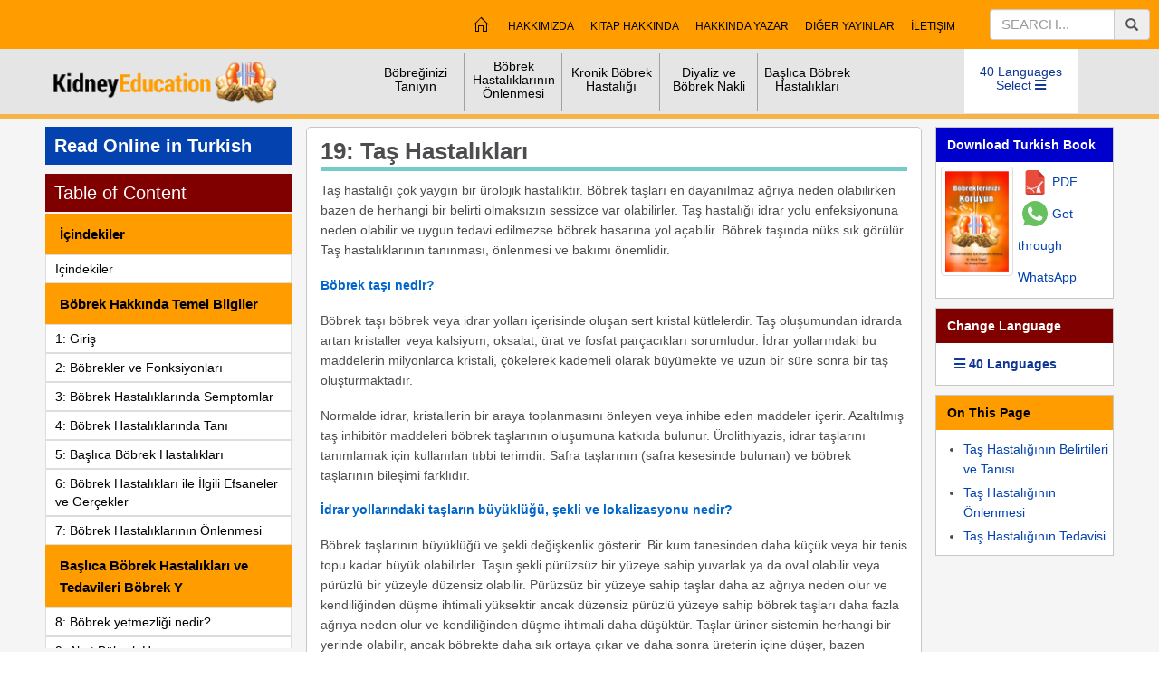

--- FILE ---
content_type: text/html; charset=utf-8
request_url: https://kidneyeducation.com/Turkish/Ta%EF%BF%BD%EF%BF%BD-Hastal%EF%BF%BD%EF%BF%BDklar%EF%BF%BD%EF%BF%BD/942
body_size: 218521
content:

<!DOCTYPE html>
<html xmlns="http://www.w3.org/1999/xhtml">
<head><meta charset="UTF-8" /><meta content="IE=edge,chrome=1" http-equiv="X-UA-Compatible" /><meta content="width=device-width, initial-scale=1.0,user-scalable=yes" name="viewport" /><title>
	Taş Hastalıkları | Kidney Stone Disease in Turkish
</title><link href="/img/FavIcon.ico" rel="Shortcut Icon" type="image/x-icon" /><link href="//netdna.bootstrapcdn.com/bootstrap/3.2.0/css/bootstrap.min.css" rel="stylesheet" /><link href="https://fonts.googleapis.com/css?family=Poppins" rel="stylesheet" /><link href="https://fonts.googleapis.com/css?family=Roboto+Condensed" rel="stylesheet" type="text/css" /><link rel="stylesheet" href="https://maxcdn.bootstrapcdn.com/bootstrap/3.3.7/css/bootstrap.min.css" /><link href="https://use.fontawesome.com/releases/v5.2.0/css/all.css" rel="stylesheet" /><link href="https://code.jquery.com/ui/1.12.0/themes/smoothness/jquery-ui.css" rel="stylesheet" /><link href="https://cdn.jsdelivr.net/npm/gasparesganga-jquery-message-box@3.2.1/dist/messagebox.min.css" rel="stylesheet" /><link media="all" rel="stylesheet" href="../../css/main.css" /><link media="all" rel="stylesheet" href="../../css/js-slider.css" /><link media="all" rel="stylesheet" href="../../css/lightbox.min.css" /><link media="all" rel="stylesheet" href="../../css/manu.css" /><link media="all" rel="stylesheet" href="../../css/AllinOne2.css" /><link media="all" rel="stylesheet" href="../../css/slider.css" /><meta name="author" content="Dr. Faruk Turgut - Hatay, Turkey" /></head>
<body>
    <button onclick="topFunction()" id="myBtn" class="text-center" title="Go to top"><i class="image"></i><span>Top</span></button>
    <form method="post" action="./942" id="form1">
<div class="aspNetHidden">
<input type="hidden" name="__VIEWSTATE" id="__VIEWSTATE" value="/[base64]/[base64]/EsW7EsW4gQcWfYW1hbGFyxLEiPktyb25payBCw7ZicmVrIEhhc3RhbMSxxJ/[base64]/[base64]/[base64]/EsW7EsW4gw5ZubGVubWVzaSI+UG9saWtpc3RpayBCw7ZicmVrIEhhc3RhbMSxxJ/[base64]/[base64]/[base64]/EsW7EsW4gVGFuxLFzxLEiPktyb25payBCw7ZicmVrIEhhc3RhbMSxxJ/EsW7EsW4gVGFuxLFzxLE8L2E+PC9saT48bGk+PGEgaHJlZj0nL1R1cmtpc2gvdHJlYXRtZW50LW9mLWNocm9uaWMta2lkbmV5LWRpc2Vhc2UvOTM1IycgdGl0bGU9Iktyb25payBCw7ZicmVrIEhhc3RhbMSxxJ/EsW7EsW4gVGVkYXZpc2kiPktyb25payBCw7ZicmVrIEhhc3RhbMSxxJ/EsW7EsW4gVGVkYXZpc2k8L2E+PC9saT48bGk+PGEgaHJlZj0nL1R1cmtpc2gvZGlldC1mb3Ita2lkbmV5LXBhdGllbnRzLzk0OCMnIHRpdGxlPSJLcm9uaWsgQsO2YnJlayBIYXN0YWzEscSfxLFuZGEgRGl5ZXQiPktyb25payBCw7ZicmVrIEhhc3RhbMSxxJ/[base64]/[base64]/EsSI+UG9saWtpc3RpayBCw7ZicmVrIEhhc3RhbMSxxJ/[base64]/[base64]/PC9iPjwvcD4NCjxwPkImb3VtbDticmVrIHRhxZ/[base64]/EsSB0JnV1bWw7ciZ1dW1sOyB2YXJkxLFyOjwvcD4NCjxwPjxiPjEuIEthbHNpeXVtIFRhxZ9sYXLEsTogPC9iPiBWYWthbGFyxLFuIHlha2xhxZ/[base64]/EsWslIDUtMTApIHZlIGlkcmFyZGEgJmNjZWRpbDtvayBmYXpsYSAmdXVtbDtyaWsgYXNpdCBvbGR1xJ91bmRhIHZlIGFzaWRpayBpZHJhcmRhIG9sdcWfbWEgb2xhc8SxbMSxxJ/[base64]/[base64]/PC9iPjwvcD4NCjxwPiZVdW1sO3JpbmVyIHRhxZ8gc2VtcHRvbWxhcsSxICZ1dW1sO3JpbmVyIHRhxZ/[base64]/[base64]/[base64]/[base64]/[base64]/EsW5hIGnFn2FyZXQgZWRlci48L2Rpdj5kAgUPZBYGZg8VAQUxNTIwMWQCAQ9kFgJmDxUCLVRhxZ8tSGFzdGFsxLHEn8SxbsSxbi1CZWxpcnRpbGVyaS12ZS1UYW7EsXPEsS1UYcWfIEhhc3RhbMSxxJ/[base64]/[base64]/EsW7EsW4tw5ZubGVubWVzaSBUYcWfIEhhc3RhbMSxxJ/[base64]/[base64]/EsXLEsSBtaWt0YXJkYSB0dXogYWzEsW5tYXPEsW5kYW4ga2EmY2NlZGlsO8SxbsSxbi4gVHVyxZ91LCBjaXBzIHZlIHR1emx1IGF0xLHFn3TEsXJtYWzEsWtsYXJkYW4gdXphayBkdXJ1bi4gRGl5ZXR0ZSBhxZ/[base64]/[base64]/[base64]/[base64]/[base64]/[base64]/[base64]/[base64]/[base64]/[base64]/[base64]/En3J1IHNva3VsdXIuPC9wPg0KPHA+VGHFnyAmdXVtbDtyZXRlcm9za29wIGlsZSBnJm91bWw7ciZ1dW1sO2wmdXVtbDtyIHZlIHRhxZ/[base64]/[base64]/EsSBvbGFuIGJpciBoYXN0YSBuZSB6YW1hbiBkb2t0b3JhIGJhxZ92dXJtYWzEsWTEsXI/PC9iPjwvcD4NCjxwPkImb3VtbDticmVrIHRhxZ/[base64]/[base64]/ZmlsZW5hbWU9L2Rvd25sb2FkL1R1cmtpc2gvS2lkbmV5LWJvb2staW4tVHVya2lzaC5wZGYmbGFuZz1UdXJraXNoJnR5cD0xZGQCDw8PFgIfAAViaHR0cHM6Ly9hcGkud2hhdHNhcHAuY29tL3NlbmQ/[base64]/[base64]/gqqrgqqXgqrDgq4Dgqqjgq4At4Kqs4KuA4Kqu4Kq+4Kqw4KuALzI1MCDgqpfgq4HgqpzgqrDgqr7gqqTgq4AgLSBHdWphcmF0aQhndWphcmF0aSBHdWphcmF0aSB8IOCql+CrgeCqnOCqsOCqvuCqpOCrgGQCCw9kFgJmDxUEMS9IaW5kaS/gpKrgpKXgpLDgpYAt4KSV4KWALeCkrOClgOCkruCkvuCksOClgC81Njka4KS54KS/4KSo4KWN4KSm4KWAIC0gSGluZGkFaGluZGkaSGluZGkgfCDgpLngpL/[base64]/[base64]/[base64]/[base64]/gpK7gpYPgpJfgpYzgpLLgpL7gpJXgpYst4KSq4KSk4KWN4KSl4KSw4KWALzY4MRvgpKjgpYfgpKrgpL7gpLLgpYAgLSBOZXBhbGkGbmVwYWxpG05lcGFsaSB8IOCkqOClh+CkquCkvuCksuClgGQCFw9kFgJmDxUEJC9Pcml5YS/grKrgrKXgrYHgrLDgrYAt4Kyw4K2L4KyXLzcwNhfgrJPgrKHgrLzgrL/[base64]/[base64]/0YHQutC4ZAIdD2QWAmYPFQQ4L1NpbmRoaS/gpKrgpKXgpL/gpLDgpYDgpIUt4KSc4KWALeCkrOClgOCkruCkvuCksOClgC81MDAY4KS44KS/4KSC4KSn4KWAIC0gU2luZGhpBnNpbmRoaRhTaW5kaGkgfCDgpLjgpL/[base64]/4K604K+NZAIjD2QWAmYPFQQgL1RlbHVndS9LaWRuZXktU3RvbmUtRGlzZWFzZS80NDQb4LCk4LGG4LCy4LGB4LCX4LGBIC0gVGVsdWd1BnRlbHVndRtUZWx1Z3UgfCDgsKTgsYbgsLLgsYHgsJfgsYFkAiQPZBYCZg8VBCUvVGhhaS/[base64]/[base64]/[base64]/[base64]/RgdC60LgQRHIuIFpvcmFuIFBhdW5pY2QCHA9kFgJmDxUEBlNpbmRoaQQuY29tD+CkuOCkv+CkguCkp+ClgBREci4gQXNob2sgS2lycGFsYW5pIGQCHQ9kFgJmDxUEB1NpbmhhbGEELmNvbQ/[base64]/ZiBBEci4gSW10aXlheiBXYW5pZAImD2QWAmYPFQQJVWtyYWluaWFuBC5jb20W0KPQutGA0LDRl9C90YHRjNC60LjQuRNQcm9mLiBEbXl0cm8gSXZhbm92ZAInD2QWAmYPFQQKVmlldG5hbWVzZQQuY29tDlRp4bq/[base64]/[base64]/[base64]/[base64]/[base64]" />
</div>


<script type="text/javascript">
//<![CDATA[
var currentChapterID=942;//]]>
</script>

<div class="aspNetHidden">

	<input type="hidden" name="__VIEWSTATEGENERATOR" id="__VIEWSTATEGENERATOR" value="85FA239D" />
	<input type="hidden" name="__EVENTVALIDATION" id="__EVENTVALIDATION" value="/wEdAAJL5ch1r3a5mBU2QRFc32dwzrsctZchR5OOHAd/HKeQ9mVTaCmAoO2IGE29aaslu/hrZu8LGXCcRczuloqVzmnt" />
</div>
        <div class="color-set" id="green">
            <div id="wrapper">
                <div class="wrap2 side-push">
                    <header id="header">
                        <div class="top-panel">
                            <a href="#" class="opener"><i id="nav-toggle" href="#"><span></span></i><b class="habuger">MENU</b></a>
                            <div class="mobile-logo logo-main text-center" style="position: relative;">
                                <a href="/">
                                    <img alt="kidney education" src="/img/logomainmob.png" /></a>
                                <i class="fa fa-search indication"></i>
                                <div class="search-box">
                                    <div class="input-group">
                                        <input type="hidden" name="ctl00$ctl00$hfLandID" id="hfLandID" value="36" />
                                        <input type="text" id="tbSech" name="search" placeholder="Search..." class="form-control" />
                                        <span id="btSrc" class="input-group-addon"><i class="fa fa-search"></i></span>
                                    </div>
                                </div>
                            </div>
                            <div class="center-holder top-panel2">
                                <div class="row">
                                    <div class="col-md-3 text-center">
                                        <div class="lrg-logo">
                                            <a href="/">
                                                <img alt="kidney education" src="/img/logo.png" width="323" height="43" /></a>
                                        </div>
                                    </div>
                                    <div class="col-md-7">
                                        <nav id="main-nav" class="mobile-Languges mobile-lang">
                                            <ul>
                                                <li class="purple" style="float: right;">
                                                    <div style="display: inline;" id="mobLangBtm">
                                                        <a href="#" class="Languages1 borderblink">40 Languages Select <i id="nav-toggle" href="#"><span></span></i></a>
                                                        <div class="drop-wrap mob-drop-wrap drop-hold">
                                                            <div class="btn-home" style="margin: 0">
                                                                <span class="lang-select">40 Languages Select </span>
                                                                <span class="glyphicon glyphicon-remove lang-close"></span>
                                                            </div>
                                                            <div class="fourcolumns">
                                                                
        <ul class="waterfall navLeftMob112">
    
        <li>
            <a href="/English/home" title=" - English" class="english">
                English
            </a>
        </li>
    
        <li>
            <a href="/Amharic/home" title="አማርኛ - Amharic" class="amharic">
                Amharic | አማርኛ
            </a>
        </li>
    
        <li>
            <a href="/Arabic/home" title="عربية - Arabic" class="arabic">
                Arabic | عربية
            </a>
        </li>
    
        <li>
            <a href="/Assamese/home" title="অসমীয়া - Assamese" class="assamese">
                Assamese | অসমীয়া
            </a>
        </li>
    
        <li>
            <a href="/Bangla/home" title="বাংলা - Bangla" class="bangla">
                Bangla | বাংলা
            </a>
        </li>
    
        <li>
            <a href="/Chinese/home" title="中文 - Chinese" class="chinese">
                Chinese | 中文
            </a>
        </li>
    
        <li>
            <a href="/Filipino/home" title="Filipino - Filipino" class="filipino">
                Filipino | Filipino
            </a>
        </li>
    
        <li>
            <a href="/French/home" title="Français - French" class="french">
                French | Français
            </a>
        </li>
    
        <li>
            <a href="/German/home" title="Deutsch - German" class="german">
                German | Deutsch
            </a>
        </li>
    
        <li>
            <a href="/Gujarati/home" title="ગુજરાતી - Gujarati" class="gujarati">
                Gujarati | ગુજરાતી
            </a>
        </li>
    
        <li>
            <a href="/Hindi/home" title="हिन्दी - Hindi" class="hindi">
                Hindi | हिन्दी
            </a>
        </li>
    
        <li>
            <a href="/Italian/home" title="Italiano - Italian" class="italian">
                Italian | Italiano
            </a>
        </li>
    
        <li>
            <a href="/Japanese/home" title="日本語 - Japanese" class="japanese">
                Japanese | 日本語
            </a>
        </li>
    
        <li>
            <a href="/Kannada/home" title="ಕನ್ನಡ - Kannada" class="kannada">
                Kannada | ಕನ್ನಡ
            </a>
        </li>
    
        <li>
            <a href="/Korean/home" title="한국어 - Korean" class="korean">
                Korean | 한국어
            </a>
        </li>
    
        <li>
            <a href="/Kutchi/home" title="કચ્છી - Kutchi" class="kutchi">
                Kutchi | કચ્છી
            </a>
        </li>
    
        <li>
            <a href="/Lao/home" title="ລາວ - Lao" class="lao">
                Lao | ລາວ
            </a>
        </li>
    
        <li>
            <a href="/Malayalam/home" title="മലയാളം - Malayalam" class="malayalam">
                Malayalam | മലയാളം
            </a>
        </li>
    
        <li>
            <a href="/Malay/home" title="Bahasa Melayu - Malay" class="malay">
                Malay | Bahasa Melayu
            </a>
        </li>
    
        <li>
            <a href="/Manipuri/home" title="Manipuri - Manipuri" class="manipuri">
                Manipuri | Manipuri
            </a>
        </li>
    
        <li>
            <a href="/Marathi/home" title="मराठी - Marathi" class="marathi">
                Marathi | मराठी
            </a>
        </li>
    
        <li>
            <a href="/Nepali/home" title="नेपाली - Nepali" class="nepali">
                Nepali | नेपाली
            </a>
        </li>
    
        <li>
            <a href="/Oriya/home" title="ଓଡ଼ିଆ - Oriya" class="oriya">
                Oriya | ଓଡ଼ିଆ
            </a>
        </li>
    
        <li>
            <a href="/Persian/home" title="فارسی - Persian" class="persian">
                Persian | فارسی
            </a>
        </li>
    
        <li>
            <a href="/Portuguese/home" title="Português - Portuguese" class="portuguese">
                Portuguese | Português
            </a>
        </li>
    
        <li>
            <a href="/Punjabi/home" title="ਪੰਜਾਬੀ - Punjabi" class="punjabi">
                Punjabi | ਪੰਜਾਬੀ
            </a>
        </li>
    
        <li>
            <a href="/Russian/home" title="Русский - Russian" class="russian">
                Russian | Русский
            </a>
        </li>
    
        <li>
            <a href="/Serbian/home" title="Српски - Serbian" class="serbian">
                Serbian | Српски
            </a>
        </li>
    
        <li>
            <a href="/Sindhi/home" title="सिंधी - Sindhi" class="sindhi">
                Sindhi | सिंधी
            </a>
        </li>
    
        <li>
            <a href="/Sinhala/home" title="සිංහල - Sinhala" class="sinhala">
                Sinhala | සිංහල
            </a>
        </li>
    
        <li>
            <a href="/Somali/home" title="Soomaali - Somali" class="somali">
                Somali | Soomaali
            </a>
        </li>
    
        <li>
            <a href="/Spanish/home" title="Español - Spanish" class="spanish">
                Spanish | Español
            </a>
        </li>
    
        <li>
            <a href="/Swahili/home" title="Swahili - Swahili" class="swahili">
                Swahili | Swahili
            </a>
        </li>
    
        <li>
            <a href="/Tamil/home" title="தமிழ் - Tamil" class="tamil">
                Tamil | தமிழ்
            </a>
        </li>
    
        <li>
            <a href="/Telugu/home" title="తెలుగు - Telugu" class="telugu">
                Telugu | తెలుగు
            </a>
        </li>
    
        <li>
            <a href="/Thai/home" title="ไทย - Thai" class="thai">
                Thai | ไทย
            </a>
        </li>
    
        <li>
            <a href="/Turkish/home" title="Türkçe - Turkish" class="turkish">
                Turkish | Türkçe
            </a>
        </li>
    
        <li>
            <a href="/Urdu/home" title="اردو - Urdu" class="urdu">
                Urdu | اردو
            </a>
        </li>
    
        <li>
            <a href="/Ukrainian/home" title="Український - Ukrainian" class="ukrainian">
                Ukrainian | Український
            </a>
        </li>
    
        <li>
            <a href="/Vietnamese/home" title="Tiếng Việt - Vietnamese" class="vietnamese">
                Vietnamese | Tiếng Việt
            </a>
        </li>
    </ul>

                                                            </div>
                                                        </div>
                                                    </div>
                                                </li>
                                            </ul>
                                        </nav>
                                        <nav id="lang-chang-nav" class="Mob-js">
                                            <ul>
                                                <li class="purple">
                                                    <a href="../../#" id="lnkOtherLang" style="display:block;" class="Languages12 borderblink" data-toggle="modal" data-target="#onlineread">
                                                    <i class="fas fa-bars"></i>&nbsp;Change<br>40 Languages</a>
                                                </li>
                                            </ul>
                                        </nav>
                                        <nav class="menu">
                                            <a href="#" class="opener"><i id="nav-toggle"><span></span></i><b class="habuger">MENU</b></a>
                                            <div class="drop">
                                                <div class="drop-hold">
                                                    <div class="btn-home">
                                                        <a id="nvHom" href="/Turkish/home"><span class="icon-home"></span></a><span class="glyphicon glyphicon-remove hidemanu"></span>
                                                    </div>
                                                    <div id="ucMenuLevel12_mnu" style="display:inline"><ul class="nav"><li ><a href='#'>Böbreğinizi Tanıyın<i class="menu-plus fa fa-plus"></i></a><ul class="drop-nav"><li><a href='/Turkish/Giriş/924#' title="Temel bilgiler">Temel bilgiler</a></li><li><a href='/Turkish/kidney-structure-and-kidney-function/925#Böbreğin-yapısı' title="Böbrekler ve Fonksiyonları">Böbrekler ve Fonksiyonları</a></li><li><a href='/Turkish/Diagnosis-of-Kidney-Disease/927#' title="Böbrek Hastalıklarında Tanı">Böbrek Hastalıklarında Tanı</a></li><li><a href='/Turkish/myths-and-Facts-about-kidney-diseases/929#' title="Böbrek Hastalıkları ile İlgili Efsaneler ve Gerçekler">Böbrek Hastalıkları ile İlgili Efsaneler ve Gerçekler</a></li></ul></li><li ><a href='#'>Böbrek Hastalıklarının Önlenmesi<i class="menu-plus fa fa-plus"></i></a><ul class="drop-nav"><li><a href='/Turkish/B#246;brek-Hastalıklarının-#214;nlenmesi/930#Sağlıklı-kişiler-için-önlemler' title="Sağlıklı Kişiler için Önlemler">Sağlıklı Kişiler için Önlemler</a></li><li><a href='/Turkish/B#246;brek-Hastalıklarının-#214;nlenmesi/930#Böbrek-hastaları-için-önlemler' title="Böbrek hastalıklı kişiler için önlemler">Böbrek hastalıklı kişiler için önlemler</a></li><li><a href='/Turkish/acute-kidney-injury/932#Tedavi-ve-Önleme' title="Akut Böbrek Yetmezliğinin Önlenmesi">Akut Böbrek Yetmezliğinin Önlenmesi</a></li><li><a href='/Turkish/polycystic-kidney-disease/939#' title="Polikistik Böbrek Hastalığının Önlenmesi">Polikistik Böbrek Hastalığının Önlenmesi</a></li><li><a href='/Turkish/living-with-one-kidney/940#' title="Tek Böbrek Hastaları İçin Önlemler">Tek Böbrek Hastaları İçin Önlemler</a></li><li><a href='/Turkish/Taş-Hastalıkları/942#Taş-Hastalığının-Önlenmesi' title="Tek Böbrek Hastaları İçin Önlemler">Tek Böbrek Hastaları İçin Önlemler</a></li><li><a href='/Turkish/urinary-tract-infection/941#Önleme' title="İdrar Yolu Enfeksiyonunun Önlenmesi">İdrar Yolu Enfeksiyonunun Önlenmesi</a></li><li><a href='/Turkish/urinary-tract-infection-in-children/946#Önleme' title="Çocuklarda İdrar Yolu Enfeksiyonunun Önlenmesi">Çocuklarda İdrar Yolu Enfeksiyonunun Önlenmesi</a></li></ul></li><li ><a href='#'>Kronik Böbrek Hastalığı<i class="menu-plus fa fa-plus"></i></a><ul class="drop-nav"><li><a href='/Turkish/causes-of-chronic-kidney-disease/933#' title="Kronik Böbrek Hastalığının Nedenleri">Kronik Böbrek Hastalığının Nedenleri</a></li><li><a href='/Turkish/chronic-kidney-disease-symptoms-diagnosis/934#Semptomlar' title="Kronik Böbrek Hastalığı Belirtileri">Kronik Böbrek Hastalığı Belirtileri</a></li><li><a href='/Turkish/chronic-kidney-disease-symptoms-diagnosis/934#' title="Kronik Böbrek Hastalığının Aşamaları">Kronik Böbrek Hastalığının Aşamaları</a></li><li><a href='/Turkish/chronic-kidney-disease-symptoms-diagnosis/934#Evreleme' title="Kronik Böbrek Hastalığında Komplikasyonlar">Kronik Böbrek Hastalığında Komplikasyonlar</a></li><li><a href='/Turkish/chronic-kidney-disease-symptoms-diagnosis/934#Tanı' title="Kronik Böbrek Hastalığının Tanısı">Kronik Böbrek Hastalığının Tanısı</a></li><li><a href='/Turkish/treatment-of-chronic-kidney-disease/935#' title="Kronik Böbrek Hastalığının Tedavisi">Kronik Böbrek Hastalığının Tedavisi</a></li><li><a href='/Turkish/diet-for-kidney-patients/948#' title="Kronik Böbrek Hastalığında Diyet">Kronik Böbrek Hastalığında Diyet</a></li></ul></li><li ><a href='#'>Diyaliz ve Böbrek Nakli<i class="menu-plus fa fa-plus"></i></a><ul class="drop-nav"><li><a href='/Turkish/Diyaliz/936#Hemodiyaliz' title="Hemodiyaliz">Hemodiyaliz</a></li><li><a href='/Turkish/Diyaliz/936#SAPD' title="SAPD">SAPD</a></li><li><a href='/Turkish/kidney-transplantation/937#Nakil-Öncesi-Bilgiler' title="Böbrek Nakli">Böbrek Nakli</a></li></ul></li><li ><a href='#'>Başlıca Böbrek Hastalıkları<i class="menu-plus fa fa-plus"></i></a><ul class="drop-nav"><li><a href='/Turkish/what-is-kidney-failure/931#' title="Böbrek yetmezliği nedir?">Böbrek yetmezliği nedir?</a></li><li><a href='/Turkish/acute-kidney-injury/932#' title="Akut Böbrek Hasarı">Akut Böbrek Hasarı</a></li><li><a href='/Turkish/diabetes-mellitus/938#' title="Diyabetik Böbrek Hastalığı">Diyabetik Böbrek Hastalığı</a></li><li><a href='/Turkish/polycystic-kidney-disease/939#' title="Polikistik Böbrek Hastalığı">Polikistik Böbrek Hastalığı</a></li><li><a href='/Turkish/living-with-one-kidney/940#' title="Tek Böbrek ile Yaşamak">Tek Böbrek ile Yaşamak</a></li><li><a href='/Turkish/urinary-tract-infection/941#Semptomlar' title="İdrar Yolu Enfeksiyonu">İdrar Yolu Enfeksiyonu</a></li><li><a href='/Turkish/Taş-Hastalıkları/942#' title="Taş Hastalıkları">Taş Hastalıkları</a></li><li><a href='/Turkish/Benign-Prostat-Hiperplazisi/943#Giriş,-Semptomlar-Komplikasyonlar' title="Benign Prostat Hiperplazisi (BPH)">Benign Prostat Hiperplazisi (BPH)</a></li><li><a href='/Turkish/medicines-to-avoid-kidney-patients/944#Ağrı-Kesiciler' title="Böbrek ve İlaçlar">Böbrek ve İlaçlar</a></li><li><a href='/Turkish/Nefrotik-Sendrom/945#Giriş-Nedenler' title="Nefrotik Sendrom">Nefrotik Sendrom</a></li><li><a href='/Turkish/urinary-tract-infection-in-children/946#' title="Çocuklarda İdrar Yolu Enfeksiyonu">Çocuklarda İdrar Yolu Enfeksiyonu</a></li><li><a href='/Turkish/bed-wetting/947#Girişve-Risk-faktörleri' title="Çocuklarda Yatak Islatma">Çocuklarda Yatak Islatma</a></li></ul></li></li></ul></div>
                                                    <div>
                                                        <div id="mnu" class="menuFt"><ul><li><a href='/Turkish/about-us/179'>Hakkımızda</a></li><li><a href='/Turkish/about-book/180'>Kitap Hakkında</a></li><li><a href='/Turkish/about-author/181'>Hakkında Yazar</a></li><li><a href='/Turkish/other-publication/182'>Diğer Yayınlar</a></li><li><a href='/Turkish/contact-us/183'>İletişim</a></li></li></ul><div class="cls"></div></div>

                                                    </div>
                                                </div>
                                            </div>
                                        </nav>
                                    </div>
                                    <div class="col-md-2">
                                        <div class="search-open open-close-1">
                                            <div class="input-group margin-top ui-widget">
                                                <input id="tbSech1" type="text" class="form-control" name="search" placeholder="Search..."/>
                                                <span id="btSrc1" class="input-group-addon serch-hover"><i class="glyphicon glyphicon-search"></i></span>
                                            </div>
                                        </div>
                                    </div>
                                </div>
                            </div>
                        </div>
                        <div class="cls"></div>
                        <div class="center-holder margin-center">
                            <div class="logo">
                                <a href="/"><img alt="kidney education" src="/img/logomain.png" width="259" height="43" /></a>
                            </div>
                            <div class="box-hold">
                                <div class="lanright">
                                    <nav id="main-nav" class="mobile-Languges">
                                        <ul>
                                            <li class="purple hover-bigger">
                                                <a href="#" class="Languages1 borderblink">40 Languages<br />
                                                    Select <i class="fas fa-bars"></i></a>
                                                <div class="drop-wrap mob-drop-wrap">
                                                    <div class="fourcolumns">
                                                        
        <ul class="waterfall navLeftMob112">
    
        <li>
            <a href="/English/home" title=" - English" class="english">
                English
            </a>
        </li>
    
        <li>
            <a href="/Amharic/home" title="አማርኛ - Amharic" class="amharic">
                Amharic | አማርኛ
            </a>
        </li>
    
        <li>
            <a href="/Arabic/home" title="عربية - Arabic" class="arabic">
                Arabic | عربية
            </a>
        </li>
    
        <li>
            <a href="/Assamese/home" title="অসমীয়া - Assamese" class="assamese">
                Assamese | অসমীয়া
            </a>
        </li>
    
        <li>
            <a href="/Bangla/home" title="বাংলা - Bangla" class="bangla">
                Bangla | বাংলা
            </a>
        </li>
    
        <li>
            <a href="/Chinese/home" title="中文 - Chinese" class="chinese">
                Chinese | 中文
            </a>
        </li>
    
        <li>
            <a href="/Filipino/home" title="Filipino - Filipino" class="filipino">
                Filipino | Filipino
            </a>
        </li>
    
        <li>
            <a href="/French/home" title="Français - French" class="french">
                French | Français
            </a>
        </li>
    
        <li>
            <a href="/German/home" title="Deutsch - German" class="german">
                German | Deutsch
            </a>
        </li>
    
        <li>
            <a href="/Gujarati/home" title="ગુજરાતી - Gujarati" class="gujarati">
                Gujarati | ગુજરાતી
            </a>
        </li>
    
        <li>
            <a href="/Hindi/home" title="हिन्दी - Hindi" class="hindi">
                Hindi | हिन्दी
            </a>
        </li>
    
        <li>
            <a href="/Italian/home" title="Italiano - Italian" class="italian">
                Italian | Italiano
            </a>
        </li>
    
        <li>
            <a href="/Japanese/home" title="日本語 - Japanese" class="japanese">
                Japanese | 日本語
            </a>
        </li>
    
        <li>
            <a href="/Kannada/home" title="ಕನ್ನಡ - Kannada" class="kannada">
                Kannada | ಕನ್ನಡ
            </a>
        </li>
    
        <li>
            <a href="/Korean/home" title="한국어 - Korean" class="korean">
                Korean | 한국어
            </a>
        </li>
    
        <li>
            <a href="/Kutchi/home" title="કચ્છી - Kutchi" class="kutchi">
                Kutchi | કચ્છી
            </a>
        </li>
    
        <li>
            <a href="/Lao/home" title="ລາວ - Lao" class="lao">
                Lao | ລາວ
            </a>
        </li>
    
        <li>
            <a href="/Malayalam/home" title="മലയാളം - Malayalam" class="malayalam">
                Malayalam | മലയാളം
            </a>
        </li>
    
        <li>
            <a href="/Malay/home" title="Bahasa Melayu - Malay" class="malay">
                Malay | Bahasa Melayu
            </a>
        </li>
    
        <li>
            <a href="/Manipuri/home" title="Manipuri - Manipuri" class="manipuri">
                Manipuri | Manipuri
            </a>
        </li>
    
        <li>
            <a href="/Marathi/home" title="मराठी - Marathi" class="marathi">
                Marathi | मराठी
            </a>
        </li>
    
        <li>
            <a href="/Nepali/home" title="नेपाली - Nepali" class="nepali">
                Nepali | नेपाली
            </a>
        </li>
    
        <li>
            <a href="/Oriya/home" title="ଓଡ଼ିଆ - Oriya" class="oriya">
                Oriya | ଓଡ଼ିଆ
            </a>
        </li>
    
        <li>
            <a href="/Persian/home" title="فارسی - Persian" class="persian">
                Persian | فارسی
            </a>
        </li>
    
        <li>
            <a href="/Portuguese/home" title="Português - Portuguese" class="portuguese">
                Portuguese | Português
            </a>
        </li>
    
        <li>
            <a href="/Punjabi/home" title="ਪੰਜਾਬੀ - Punjabi" class="punjabi">
                Punjabi | ਪੰਜਾਬੀ
            </a>
        </li>
    
        <li>
            <a href="/Russian/home" title="Русский - Russian" class="russian">
                Russian | Русский
            </a>
        </li>
    
        <li>
            <a href="/Serbian/home" title="Српски - Serbian" class="serbian">
                Serbian | Српски
            </a>
        </li>
    
        <li>
            <a href="/Sindhi/home" title="सिंधी - Sindhi" class="sindhi">
                Sindhi | सिंधी
            </a>
        </li>
    
        <li>
            <a href="/Sinhala/home" title="සිංහල - Sinhala" class="sinhala">
                Sinhala | සිංහල
            </a>
        </li>
    
        <li>
            <a href="/Somali/home" title="Soomaali - Somali" class="somali">
                Somali | Soomaali
            </a>
        </li>
    
        <li>
            <a href="/Spanish/home" title="Español - Spanish" class="spanish">
                Spanish | Español
            </a>
        </li>
    
        <li>
            <a href="/Swahili/home" title="Swahili - Swahili" class="swahili">
                Swahili | Swahili
            </a>
        </li>
    
        <li>
            <a href="/Tamil/home" title="தமிழ் - Tamil" class="tamil">
                Tamil | தமிழ்
            </a>
        </li>
    
        <li>
            <a href="/Telugu/home" title="తెలుగు - Telugu" class="telugu">
                Telugu | తెలుగు
            </a>
        </li>
    
        <li>
            <a href="/Thai/home" title="ไทย - Thai" class="thai">
                Thai | ไทย
            </a>
        </li>
    
        <li>
            <a href="/Turkish/home" title="Türkçe - Turkish" class="turkish">
                Turkish | Türkçe
            </a>
        </li>
    
        <li>
            <a href="/Urdu/home" title="اردو - Urdu" class="urdu">
                Urdu | اردو
            </a>
        </li>
    
        <li>
            <a href="/Ukrainian/home" title="Український - Ukrainian" class="ukrainian">
                Ukrainian | Український
            </a>
        </li>
    
        <li>
            <a href="/Vietnamese/home" title="Tiếng Việt - Vietnamese" class="vietnamese">
                Vietnamese | Tiếng Việt
            </a>
        </li>
    </ul>

                                                    </div>
                                                </div>
                                            </li>
                                        </ul>
                                    </nav>
                                </div>
                                <div id="ucMenuLevel1_mnu" style="display:inline"><nav id="main-nav"><ul class="navbar cf"><li class="all-border"><div class="wrap"><a href='#'>Böbreğinizi Tanıyın</div></a><ul class="sub-manu"><li><a href='/Turkish/Giriş/924#' title="Temel bilgiler">Temel bilgiler</a></li><li><a href='/Turkish/kidney-structure-and-kidney-function/925#Böbreğin-yapısı' title="Böbrekler ve Fonksiyonları">Böbrekler ve Fonksiyonları</a></li><li><a href='/Turkish/Diagnosis-of-Kidney-Disease/927#' title="Böbrek Hastalıklarında Tanı">Böbrek Hastalıklarında Tanı</a></li><li><a href='/Turkish/myths-and-Facts-about-kidney-diseases/929#' title="Böbrek Hastalıkları ile İlgili Efsaneler ve Gerçekler">Böbrek Hastalıkları ile İlgili Efsaneler ve Gerçekler</a></li></ul></li><li class="all-border"><div class="wrap"><a href='#'>Böbrek Hastalıklarının Önlenmesi</div></a><ul class="sub-manu"><li><a href='/Turkish/B#246;brek-Hastalıklarının-#214;nlenmesi/930#Sağlıklı-kişiler-için-önlemler' title="Sağlıklı Kişiler için Önlemler">Sağlıklı Kişiler için Önlemler</a></li><li><a href='/Turkish/B#246;brek-Hastalıklarının-#214;nlenmesi/930#Böbrek-hastaları-için-önlemler' title="Böbrek hastalıklı kişiler için önlemler">Böbrek hastalıklı kişiler için önlemler</a></li><li><a href='/Turkish/acute-kidney-injury/932#Tedavi-ve-Önleme' title="Akut Böbrek Yetmezliğinin Önlenmesi">Akut Böbrek Yetmezliğinin Önlenmesi</a></li><li><a href='/Turkish/polycystic-kidney-disease/939#' title="Polikistik Böbrek Hastalığının Önlenmesi">Polikistik Böbrek Hastalığının Önlenmesi</a></li><li><a href='/Turkish/living-with-one-kidney/940#' title="Tek Böbrek Hastaları İçin Önlemler">Tek Böbrek Hastaları İçin Önlemler</a></li><li><a href='/Turkish/Taş-Hastalıkları/942#Taş-Hastalığının-Önlenmesi' title="Tek Böbrek Hastaları İçin Önlemler">Tek Böbrek Hastaları İçin Önlemler</a></li><li><a href='/Turkish/urinary-tract-infection/941#Önleme' title="İdrar Yolu Enfeksiyonunun Önlenmesi">İdrar Yolu Enfeksiyonunun Önlenmesi</a></li><li><a href='/Turkish/urinary-tract-infection-in-children/946#Önleme' title="Çocuklarda İdrar Yolu Enfeksiyonunun Önlenmesi">Çocuklarda İdrar Yolu Enfeksiyonunun Önlenmesi</a></li></ul></li><li class="all-border"><div class="wrap"><a href='#'>Kronik Böbrek Hastalığı</div></a><ul class="sub-manu"><li><a href='/Turkish/causes-of-chronic-kidney-disease/933#' title="Kronik Böbrek Hastalığının Nedenleri">Kronik Böbrek Hastalığının Nedenleri</a></li><li><a href='/Turkish/chronic-kidney-disease-symptoms-diagnosis/934#Semptomlar' title="Kronik Böbrek Hastalığı Belirtileri">Kronik Böbrek Hastalığı Belirtileri</a></li><li><a href='/Turkish/chronic-kidney-disease-symptoms-diagnosis/934#' title="Kronik Böbrek Hastalığının Aşamaları">Kronik Böbrek Hastalığının Aşamaları</a></li><li><a href='/Turkish/chronic-kidney-disease-symptoms-diagnosis/934#Evreleme' title="Kronik Böbrek Hastalığında Komplikasyonlar">Kronik Böbrek Hastalığında Komplikasyonlar</a></li><li><a href='/Turkish/chronic-kidney-disease-symptoms-diagnosis/934#Tanı' title="Kronik Böbrek Hastalığının Tanısı">Kronik Böbrek Hastalığının Tanısı</a></li><li><a href='/Turkish/treatment-of-chronic-kidney-disease/935#' title="Kronik Böbrek Hastalığının Tedavisi">Kronik Böbrek Hastalığının Tedavisi</a></li><li><a href='/Turkish/diet-for-kidney-patients/948#' title="Kronik Böbrek Hastalığında Diyet">Kronik Böbrek Hastalığında Diyet</a></li></ul></li><li class="all-border"><div class="wrap"><a href='#'>Diyaliz ve Böbrek Nakli</div></a><ul class="sub-manu"><li><a href='/Turkish/Diyaliz/936#Hemodiyaliz' title="Hemodiyaliz">Hemodiyaliz</a></li><li><a href='/Turkish/Diyaliz/936#SAPD' title="SAPD">SAPD</a></li><li><a href='/Turkish/kidney-transplantation/937#Nakil-Öncesi-Bilgiler' title="Böbrek Nakli">Böbrek Nakli</a></li></ul></li><li class="all-border"><div class="wrap"><a href='#'>Başlıca Böbrek Hastalıkları</div></a><ul class="sub-manu"><li><a href='/Turkish/what-is-kidney-failure/931#' title="Böbrek yetmezliği nedir?">Böbrek yetmezliği nedir?</a></li><li><a href='/Turkish/acute-kidney-injury/932#' title="Akut Böbrek Hasarı">Akut Böbrek Hasarı</a></li><li><a href='/Turkish/diabetes-mellitus/938#' title="Diyabetik Böbrek Hastalığı">Diyabetik Böbrek Hastalığı</a></li><li><a href='/Turkish/polycystic-kidney-disease/939#' title="Polikistik Böbrek Hastalığı">Polikistik Böbrek Hastalığı</a></li><li><a href='/Turkish/living-with-one-kidney/940#' title="Tek Böbrek ile Yaşamak">Tek Böbrek ile Yaşamak</a></li><li><a href='/Turkish/urinary-tract-infection/941#Semptomlar' title="İdrar Yolu Enfeksiyonu">İdrar Yolu Enfeksiyonu</a></li><li><a href='/Turkish/Taş-Hastalıkları/942#' title="Taş Hastalıkları">Taş Hastalıkları</a></li><li><a href='/Turkish/Benign-Prostat-Hiperplazisi/943#Giriş,-Semptomlar-Komplikasyonlar' title="Benign Prostat Hiperplazisi (BPH)">Benign Prostat Hiperplazisi (BPH)</a></li><li><a href='/Turkish/medicines-to-avoid-kidney-patients/944#Ağrı-Kesiciler' title="Böbrek ve İlaçlar">Böbrek ve İlaçlar</a></li><li><a href='/Turkish/Nefrotik-Sendrom/945#Giriş-Nedenler' title="Nefrotik Sendrom">Nefrotik Sendrom</a></li><li><a href='/Turkish/urinary-tract-infection-in-children/946#' title="Çocuklarda İdrar Yolu Enfeksiyonu">Çocuklarda İdrar Yolu Enfeksiyonu</a></li><li><a href='/Turkish/bed-wetting/947#Girişve-Risk-faktörleri' title="Çocuklarda Yatak Islatma">Çocuklarda Yatak Islatma</a></li></ul></li></li></ul></nav></div>
                            </div>
                        </div>
                    </header>
                    <div class="body-part">
                        
    
    <div class="container bg-grey">
        <div class="row" style="margin-top: 9px">
            <div class="col-md-3 col-sm-12 col-xs-12 bgyellow">
                

<div class="tbl-cont" id="fix-cont">
    <div id="pnLangNm" class="readOn">Read Online in Turkish</div>

    <div class="moheadtitle" id="topicopen"><i id="nav-toggle"><span></span></i><span class="habuger">Table of Content</span></div>
    <div id="pnIndex"><div id="vertical-menu" class="drop-hold"></li></ul><div class="headtitle">İçindekiler</div><ul><li><div class="input-group click"><h3 class="list-group-item"><a href ="/Turkish/İçindekiler/923">İçindekiler</a></h3></div></a></li></li></ul><div class="headtitle">Böbrek Hakkında Temel Bilgiler</div><ul><li><div class="input-group click"><h3 class="list-group-item"><a href ="/Turkish/Giriş/924">1: Giriş</a></h3></div></a></li><li><div class="input-group click"><h3 class="list-group-item"><a href ="/Turkish/kidney-structure-and-kidney-function/925">2: Böbrekler ve Fonksiyonları</a></h3></div></a></li><li><div class="input-group click"><h3 class="list-group-item"><a href ="/Turkish/Böbrek-Hastalıklarında-Semptomlar/926">3: Böbrek Hastalıklarında Semptomlar</a></h3></div></a></li><li><div class="input-group click"><h3 class="list-group-item"><a href ="/Turkish/Diagnosis-of-Kidney-Disease/927">4: Böbrek Hastalıklarında Tanı</a></h3></div></a></li><li><div class="input-group click"><h3 class="list-group-item"><a href ="/Turkish/major-kidney-diseases/928">5: Başlıca Böbrek Hastalıkları</a></h3></div></a></li><li><div class="input-group click"><h3 class="list-group-item"><a href ="/Turkish/myths-and-Facts-about-kidney-diseases/929">6: Böbrek Hastalıkları ile İlgili Efsaneler ve Gerçekler</a></h3></div></a></li><li><div class="input-group click"><h3 class="list-group-item"><a href ="/Turkish/Böbrek-Hastalıklarının-Önlenmesi/930">7: Böbrek Hastalıklarının Önlenmesi</a></h3></div></a></li></li></ul><div class="headtitle">Başlıca Böbrek Hastalıkları ve Tedavileri Böbrek Y</div><ul><li><div class="input-group click"><h3 class="list-group-item"><a href ="/Turkish/what-is-kidney-failure/931">8: Böbrek yetmezliği nedir?</a></h3></div></a></li><li><div class="input-group click"><h3 class="list-group-item"><a href ="/Turkish/acute-kidney-injury/932">9: Akut Böbrek Hasarı</a></h3></div></a></li><li><div class="input-group click"><h3 class="list-group-item"><a href ="/Turkish/causes-of-chronic-kidney-disease/933">10: Kronik Böbrek Hastalığı: Nedenler</a></h3></div></a></li><li><div class="input-group click"><h3 class="list-group-item"><a href ="/Turkish/chronic-kidney-disease-symptoms-diagnosis/934">11: Kronik Böbrek Hastalığı: Semptomlar ve Tanı</a></h3></div></a></li><li><div class="input-group click"><h3 class="list-group-item"><a href ="/Turkish/treatment-of-chronic-kidney-disease/935">12: Kronik Böbrek Hastalığı: Tedavi</a></h3></div></a></li><li><div class="input-group click"><h3 class="list-group-item"><a href ="/Turkish/Diyaliz/936">13: Diyaliz</a></h3></div></a></li><li><div class="input-group click"><h3 class="list-group-item"><a href ="/Turkish/kidney-transplantation/937">14: Böbrek Nakli</a></h3></div></a></li></li></ul><div class="headtitle">Diğer Başlıca Böbrek Hastalıkları</div><ul><li><div class="input-group click"><h3 class="list-group-item"><a href ="/Turkish/diabetes-mellitus/938">15: Diyabetik Böbrek Hastalığı</a></h3></div></a></li><li><div class="input-group click"><h3 class="list-group-item"><a href ="/Turkish/polycystic-kidney-disease/939">16: Polikistik Böbrek Hastalığı</a></h3></div></a></li><li><div class="input-group click"><h3 class="list-group-item"><a href ="/Turkish/living-with-one-kidney/940">17: Tek Böbrek ile Yaşamak</a></h3></div></a></li><li><div class="input-group click"><h3 class="list-group-item"><a href ="/Turkish/urinary-tract-infection/941">18: İdrar Yolu Enfeksiyonu</a></h3></div></a></li><li><div class="input-group click"><h3 class="list-group-item opn"><a href ="/Turkish/Taş-Hastalıkları/942" class="sel">19: Taş Hastalıkları</a></h3></div></a></li><li><div class="input-group click"><h3 class="list-group-item"><a href ="/Turkish/Benign-Prostat-Hiperplazisi/943">20: Benign Prostat Hiperplazisi (BPH)</a></h3></div></a></li><li><div class="input-group click"><h3 class="list-group-item"><a href ="/Turkish/medicines-to-avoid-kidney-patients/944">21: Böbrek ve İlaçlar</a></h3></div></a></li><li><div class="input-group click"><h3 class="list-group-item"><a href ="/Turkish/Nefrotik-Sendrom/945">22: Nefrotik Sendrom</a></h3></div></a></li><li><div class="input-group click"><h3 class="list-group-item"><a href ="/Turkish/urinary-tract-infection-in-children/946">23: Çocuklarda İdrar Yolu Enfeksiyonu</a></h3></div></a></li><li><div class="input-group click"><h3 class="list-group-item"><a href ="/Turkish/bed-wetting/947">24: Çocuklarda Yatak Islatma</a></h3></div></a></li></li></ul><div class="headtitle">Böbrek Hastalıklarında Diyet</div><ul><li><div class="input-group click"><h3 class="list-group-item"><a href ="/Turkish/diet-for-kidney-patients/948">25: Kronik Böbrek Hastalığında Diyet</a></h3></div></a></li><li><div class="input-group click"><h3 class="list-group-item"><a href ="/Turkish/Sözlük/949">Sözlük</a></h3></div></a></li><li><div class="input-group click"><h3 class="list-group-item"><a href ="/Turkish/Kısaltmalar/950">Kısaltmalar</a></h3></div></a></li><li><div class="input-group click"><h3 class="list-group-item"><a href ="/Turkish/Böbrek-Hastalarında-Sık-Yapılan-Kan-Testleri/951">Böbrek Hastalarında Sık Yapılan Kan Testleri</a></h3></div></a></li></li></li></ul></ul></div></div>
</div>

            </div>
            <div class="col-md-9 col-sm-12 col-xs-12">
                
    <a id="home"></a>
    <div class="row">
        <div class="col-md-9 col-sm-12 col-xs-12 chapter-content  con-of-page">
            <div class="abutbok innerPg">
                <div class="bradCrumb"><a href="javascript:void(0)" id="breadPre" class="bBack pull-left"></a><a href="javascript:void(0)" id="breadNxt" class="bNext pull-right"></a>
                    <div class="cls"></div>
                </div>
                <div class="title-fix">
                    <h1 id="c_c_ttlChapterName" class="section-head page-title">19: Taş Hastalıkları</h1>
                </div>
                
                        <div class="bookPG" id="masterPage">
                            <div class="slideInner">
                    
                       <div class="msPage" data-id='15197'>
                            <h2 id="c_c_gvData_h2TopicHead_0" class="topicHead"><a href="javascript:void(0)" id=""></a></h2>
                            <p>Taş hastalığı &ccedil;ok yaygın bir &uuml;rolojik hastalıktır. B&ouml;brek taşları en dayanılmaz ağrıya neden olabilirken bazen de herhangi bir belirti olmaksızın sessizce var olabilirler. Taş hastalığı idrar yolu enfeksiyonuna neden olabilir ve uygun tedavi edilmezse b&ouml;brek hasarına yol a&ccedil;abilir. B&ouml;brek taşında n&uuml;ks sık g&ouml;r&uuml;l&uuml;r. Taş hastalıklarının tanınması, &ouml;nlenmesi ve bakımı &ouml;nemlidir.</p>
<p><b>B&ouml;brek taşı nedir?</b></p>
<p>B&ouml;brek taşı b&ouml;brek veya idrar yolları i&ccedil;erisinde oluşan sert kristal k&uuml;tlelerdir. Taş oluşumundan idrarda artan kristaller veya kalsiyum, oksalat, &uuml;rat ve fosfat par&ccedil;acıkları sorumludur. İdrar yollarındaki bu maddelerin milyonlarca kristali, &ccedil;&ouml;kelerek kademeli olarak b&uuml;y&uuml;mekte ve uzun bir s&uuml;re sonra bir taş oluşturmaktadır.</p>
<p>Normalde idrar, kristallerin bir araya toplanmasını &ouml;nleyen veya inhibe eden maddeler i&ccedil;erir. Azaltılmış taş inhibit&ouml;r maddeleri b&ouml;brek taşlarının oluşumuna katkıda bulunur. &Uuml;rolithiyazis, idrar taşlarını tanımlamak i&ccedil;in kullanılan tıbbi terimdir. Safra taşlarının (safra kesesinde bulunan) ve b&ouml;brek taşlarının bileşimi farklıdır.</p>
<p><b>İdrar yollarındaki taşların b&uuml;y&uuml;kl&uuml;ğ&uuml;, şekli ve lokalizasyonu nedir?</b></p>
<p>B&ouml;brek taşlarının b&uuml;y&uuml;kl&uuml;ğ&uuml; ve şekli değişkenlik g&ouml;sterir. Bir kum tanesinden daha k&uuml;&ccedil;&uuml;k veya bir tenis topu kadar b&uuml;y&uuml;k olabilirler. Taşın şekli p&uuml;r&uuml;zs&uuml;z bir y&uuml;zeye sahip yuvarlak ya da oval olabilir veya p&uuml;r&uuml;zl&uuml; bir y&uuml;zeyle d&uuml;zensiz olabilir. P&uuml;r&uuml;zs&uuml;z bir y&uuml;zeye sahip taşlar daha az ağrıya neden olur ve kendiliğinden d&uuml;şme ihtimali y&uuml;ksektir ancak d&uuml;zensiz p&uuml;r&uuml;zl&uuml; y&uuml;zeye sahip b&ouml;brek taşları daha fazla ağrıya neden olur ve kendiliğinden d&uuml;şme ihtimali daha d&uuml;ş&uuml;kt&uuml;r. Taşlar &uuml;riner sistemin herhangi bir yerinde olabilir, ancak b&ouml;brekte daha sık ortaya &ccedil;ıkar ve daha sonra &uuml;reterin i&ccedil;ine d&uuml;şer, bazen &uuml;reterin dar b&ouml;lgelerine takılıp kalır.</p>
<div class="q">İdrar yollarındaki taşlar dayanılmaz  karın ağrısının &ouml;nemli bir nedeni arasındadır.</div>
                        </div>
                    
                       <div class="msPage" data-id='15198'>
                            <h2 id="c_c_gvData_h2TopicHead_1" class="topicHead"><a href="javascript:void(0)" id=""></a></h2>
                            <p><b>B&ouml;brek taşlarının &ccedil;eşitleri nelerdir?</b></p>
<p>Başlıca 4 tip b&ouml;brek taşı t&uuml;r&uuml; vardır:</p>
<p><b>1. Kalsiyum Taşları: </b> Vakaların yaklaşık % 70 - 80'inde g&ouml;r&uuml;len en yaygın b&ouml;brek taşı t&uuml;r&uuml;d&uuml;r. Kalsiyum taşları genellikle kalsiyum oksalat ve daha az oranda kalsiyum fosfattan oluşur. Kalsiyum oksalat taşları nispeten sert ve medikal y&ouml;ntemlerle eritilmesi g&uuml;&ccedil;t&uuml;r. Kalsiyum fosfat taşları alkalin idrarla bulunur.</p>
<p><b>2. Sitr&uuml;vit Taşları: </b> Sitruvit (Magnezyum amonyum fosfat) taşları daha az yaygındır (yaklaşık% 10-15) ve b&ouml;brekteki enfeksiyonlardan kaynaklanmaktadır. Sitruvit taşları kadınlarda daha sık g&ouml;r&uuml;l&uuml;r ve yalnızca alkalin idrarda oluşur.</p>
<p><b>3. &Uuml;rik Asit Taşları:</b>  &Uuml;rik asit taşları &ccedil;ok yaygın değildir (yaklaşık% 5-10) ve idrarda &ccedil;ok fazla &uuml;rik asit olduğunda ve asidik idrarda oluşma olasılığı daha y&uuml;ksektir. &Uuml;rik asit taşları, y&uuml;ksek hayvan proteinli diyet t&uuml;keten gut hastalarında, susuz kalan veya kemoterapiye maruz kalmış gutlu kişilerde oluşabilir. &Uuml;rik asit taşları radyol&uuml;senttir, bu nedenle batın direk grafisi ile tespit edilmezler.</p>
<p><b>4. Sistin Taşları: </b> Sistin taşları nadirdir ve sistin&uuml;ri adı verilen kalıtsal bir durumda ortaya &ccedil;ıkar. Sistin&uuml;ri, idrarda y&uuml;ksek d&uuml;zeyde sistin ile karakterizedir.</p>
<div class="q">İdrar yolu taşları daha &ccedil;ok b&ouml;brek ve &uuml;reterde g&ouml;r&uuml;l&uuml;r.</div>
                        </div>
                    
                       <div class="msPage" data-id='15199'>
                            <h2 id="c_c_gvData_h2TopicHead_2" class="topicHead"><a href="javascript:void(0)" id=""></a></h2>
                            <p><b>Staghorn taşı nedir?</b></p>
<p>Staghorn taşları genellikle stiruvit taşları olup, b&ouml;breklerin b&uuml;y&uuml;k bir b&ouml;l&uuml;m&uuml;n&uuml; işgal eden ve geyiğin boynuzlarına benzeyen, budan dolayı da &lsquo;staghorn&rsquo; olarak isimlendirilen &ccedil;ok b&uuml;y&uuml;k bir taştır. Staghorn taşı minimal d&uuml;zeyde ağrıya neden olur ya da ağrı yapmaz, &ccedil;oğu vakada teşhis gecikir ve sonu&ccedil;ta b&ouml;brek hasarına neden olur.</p>
<p><b>İdrar yollarında taş oluşumuna hangi fakt&ouml;rler katkıda bulunur?</b></p>
<p>Taş oluşumuna karşı herkes duyarlıdır. B&ouml;brek taşı geliştirme riskini artıran birka&ccedil; fakt&ouml;r vardır:</p>
<ul>
    <li>Azalmış sıvı miktarı - &ouml;zellikle su t&uuml;ketiminde azalma ve dehidratasyon</li>
    <li>Ailede b&ouml;brek taşı &ouml;yk&uuml;s&uuml;</li>
    <li>Diyet: Hayvansal protein, sodyum ve oksalattan zengin, lif ve potasyum bakımından fakir diyet t&uuml;ketmek</li>
    <li>B&ouml;brek taşlarının % 75'i ve mesane taşlarının% 95'i erkeklerde g&ouml;r&uuml;l&uuml;r. 20-70 yaş arasındaki bireyler ile obez olanlar risk altındadır.</li>
    <li>Uzun s&uuml;re yatağa bağlı yaşayan veya hareketsiz kalan kişiler</li>
    <li>Sıcak nemli yerlerde yaşayan kişiler</li>
    <li>Tekrarlayan idrar yolu enfeksiyon &ouml;yk&uuml;s&uuml; veya idrar yollarında tıkanıklık olanlar</li>
    <li>Metabolik hastalıklar: hiperparatiroidizm, sistin&uuml;ri, gut vb.</li>
    <li>Di&uuml;retikler ve antasitler gibi bazı ila&ccedil;ların kullanılması</li>
</ul>
<div class="q">Azalmış sıvı alımı ve ailede taş &ouml;yk&uuml;s&uuml;, taş oluşumu i&ccedil;in  en &ouml;nemli iki risk fakt&ouml;r&uuml;d&uuml;r.</div>
                        </div>
                    
                       <div class="msPage" data-id='15200'>
                            <h2 id="c_c_gvData_h2TopicHead_3" class="topicHead"><a href="javascript:void(0)" id=""></a></h2>
                            <p><b>İdrar yolu taşlarının belirtileri nelerdir?</b></p>
<p>&Uuml;riner taş semptomları &uuml;riner taşın b&uuml;y&uuml;kl&uuml;ğ&uuml;ne, şekline ve yerine g&ouml;re değişebilir. &Uuml;riner taşla ilgili yaygın belirtiler şunlardır:</p>
<ul>
    <li>Karın ağrısı.</li>
    <li>Hi&ccedil;bir belirtisi olmaması. Rutin sağlık muayenelerinde veya başka nedenlerle yapılan tetkikler sırasında tesad&uuml;fen taş tespit edilebilir. Herhangi bir belirti oluşturmayan ve radyolojik incelemelerde tesad&uuml;fen tespit edilen taşlar &quot;sessiz taşlar&quot; olarak bilinir.</li>
    <li>Sık idrara &ccedil;ıkma ve idrara sıkışma hissi mesane taşlarında g&ouml;r&uuml;l&uuml;r.</li>
    <li>Mide bulantısı veya kusma</li>
    <li>İdrarda kan olması (hemat&uuml;ri)</li>
    <li>İdrar yaparken ağrı-yanma</li>
    <li>Mesane taşı &uuml;retranın girişinde sıkışırsa idrar akışı anında durur.</li>
    <li>Taşın idrarla atılımı</li>
    <li>Birka&ccedil; vakada &uuml;riner taşlar, n&uuml;kseden idrar yolu enfeksiyonu ve idrar yollarının tıkanması gibi komplikasyonlara neden olabilir ve b&ouml;brekte ge&ccedil;ici veya kalıcı hasara neden olabilir.</li>
</ul>
<p><b>İdrar yolu taşına bağlı karın ağrısının &ouml;zellikleri</b></p>
<ul>
    <li>Ağrının şiddeti ve yeri, &uuml;riner sistem i&ccedil;indeki taşın t&uuml;r&uuml;ne, boyutuna ve konumuna bağlı olarak kişiden kişiye değişebilir. Unutulmamalıdır ki, taşın b&uuml;y&uuml;kl&uuml;ğ&uuml; ağrının ciddiyeti ile ilişkili değildir. K&uuml;&ccedil;&uuml;k boyutlu kaba taşlar genellikle b&uuml;y&uuml;k ebatlı p&uuml;r&uuml;zs&uuml;z taşlardan daha şiddetli ağrıya neden olur.</li>
    <li>Taş ağrısı, belirsiz bir yan ağrısından, şiddetli dayanılmaz ağrıya kadar değişebilir. Ağrı pozisyonun değişmesi ile veya ara&ccedil; sarsıntısıyla artabilir. Taş ağrısı sonu rahatlama ile biten dakikalarca-saatlerce s&uuml;rebilir. Ağrının azalması yada kaybolması &uuml;reterden aşağı d&uuml;şen taşın karakteristik &ouml;zelliğidir.</li>
<li>Karın ağrısı, taşın bulunduğu tarafta görülür. Böbrek ve üreter taşının klasik ağrısı belden kasığa uzanan ağrıdır ve genellikle bulantı ve kusma eşlik eder.</li>
<li>Mesane taşı daha az karın ağrısı ve idrar yaparken ağrıya neden olabilir ki bu genellikle erkeklerde penisin ucunda hissedilir.</li>
<li>İdrar yollarında taştan ani şiddetli karın ağrısı yaşayan birçok kişi acil tıbbi için acele eder.</li>
</ul>
<div class="q">Karın ağrısı ve idrarda kan olması b&uuml;y&uuml;k olasılıkla idrar yolu taşı varlığına işaret eder.</div>
                        </div>
                    
                       <div class="msPage" data-id='15201'>
                            <h2 id="c_c_gvData_h2TopicHead_4" class="topicHead"><a href="javascript:void(0)" id="Taş-Hastalığının-Belirtileri-ve-Tanısı">Taş Hastalığının Belirtileri ve Tanısı</a></h2>
                            <p><b>B&ouml;brek taşları b&ouml;breklere zarar verebilir mi?</b></p>
<p>Evet. B&ouml;brek veya &uuml;reterdeki taşlar idrar yolları i&ccedil;indeki idrar akışını bloke edebilir veya engelleyebilir. Bu t&uuml;r tıkanıklıklar b&ouml;brekte &uuml;riner pelvis ve kalikslerin genişlemesine neden olabilir. Tıkanmaya bağlı kalıcı ciddi dilatasyon, bazı hastalarda uzun vadede b&ouml;brek hasarına neden olabilir.</p>
<p><b>İdrar yolu taşlarının tanısı</b></p>
<p>Araştırmalar yalnızca idrar taşı tanısı koymak ve komplikasyonları saptamak i&ccedil;in değil aynı zamanda taş oluşumunu teşvik eden fakt&ouml;rleri de tanımlamak i&ccedil;in yapılmalıdır</p>
<p><b>Radyolojik araştırmalar</b></p>
<p><b>&Uuml;riner sistem  ultrasonu: </b>Ultrason, idrar yolu taşlarının teşhisinde ve tıkanıklığın varlığını saptamada en yaygın kullanılan, kolaylıkla bulunabilen, daha ucuz ve basit bir testtir.</p>
<p>&Uuml;riner sistem r&ouml;ntgeni: &Uuml;riner taşların boyutu, şekli ve konumu b&ouml;brek-&uuml;reter mesanenin r&ouml;ntgen filminde g&ouml;r&uuml;lebilir. R&ouml;ntgen, kalsiyum i&ccedil;eren taşların tedavisinden &ouml;nce ve sonra taş varlığını ve boyutunu izlemek i&ccedil;in en kullanışlı y&ouml;ntemdir. &Uuml;rik asit i&ccedil;eren radyolusent taşları tanımlamak i&ccedil;in kullanılamaz.</p>
<div class="q">Ağrıya neden olmayan ancak b&ouml;brek hasarına neden olma  ihtimali bulunan &quot;sessiz taşlar&quot; a dikkat edilmelidir.</div>
                        </div>
                    
                       <div class="msPage" data-id='15202'>
                            <h2 id="c_c_gvData_h2TopicHead_5" class="topicHead"><a href="javascript:void(0)" id="Taş-Hastalığının-Önlenmesi">Taş Hastalığının Önlenmesi</a></h2>
                            <p><b>BT taraması:</b>&Uuml;riner sistemin BT taraması, her boyuttaki taşı tanımlamak ve tıkanıklığı belirlemek i&ccedil;in son derece doğru ve en &ccedil;ok tercih edilen tanı y&ouml;ntemidir.</p>
<p><b>İntraven&ouml;z &uuml;rografi (İV&Uuml;):</b> İV&Uuml;, taşları ve tıkanıklığı tespit etmede &ccedil;ok g&uuml;venilirdir. İV&Uuml;'n&uuml;n en b&uuml;y&uuml;k yararı, b&ouml;brek fonksiyonu hakkında bilgi sağlamasıdır. B&ouml;brek yapısı ve &uuml;reter dilatasyonu ile ilgili ayrıntılar, bu testle daha iyi değerlendirilir. Serum kreatinin y&uuml;ksek olduğunda yararlı değildir ve kullanılmamalıdır.</p>
<p><b>Laboratuvar araştırmaları</b></p>
<p><b>İdrar testleri:</b> Enfeksiyonu tespit etmek ve idrar pH&rsquo;sını &ouml;l&ccedil;mek i&ccedil;in rutin idrar testi ile toplam idrar hacmi, kalsiyum, fosfor, &uuml;rik asit, magnezyum, oksalat, sitrat, sodyum ve kreatinini &ouml;l&ccedil;mek i&ccedil;in 24 saatlik idrar toplanması.</p>
<p><b>Kan testleri: </b> Tam kan sayımı, serum kreatinin, elektrolitler ve kan şekeri gibi temel testler ile kalsiyum, fosfor, &uuml;rik asit ve paratiroit hormonu seviyesi gibi taş oluşumunu destekleyen belirli &ouml;zel testler.</p>
<p><b>Taş analizi:</b> Farklı tedavi y&ouml;ntemleriyle d&uuml;ş&uuml;r&uuml;len ya da uzaklaştırılan taşlar analiz i&ccedil;in toplanmalıdır. Taşların kimyasal analizi, tedavi planlamasına yardımcı olan bileşimlerini belirleyebilir.</p>
<p><b>İdrar yolu taşlarının &ouml;nlenmesi</b></p>
<p>&ldquo;Bir kez taş oluştu mu, s&uuml;rekli taş oluşma riski vardır.&rdquo; İdrar taşları kişilerin yaklaşık% 50-70'inde tekrar eder. &Ouml;te yandan, uygun tedbirler ve tedavi ile tekrarlama oranı % 10'a veya daha azına indirilebilir. Bundan dolayı, b&ouml;brek taşı rahatsızlığı olan t&uuml;m hastalar &ouml;nleyici tedbirleri almalıdır.</p>
<div class="q">İdrar yollarındaki taşların teşhisi i&ccedil;in BT taraması,  ultrasonografi ve r&ouml;ntgen en &ouml;nemli tetkiklerdir.</div>
                        </div>
                    
                       <div class="msPage" data-id='15203'>
                            <h2 id="c_c_gvData_h2TopicHead_6" class="topicHead"><a href="javascript:void(0)" id=""></a></h2>
                            <p><b>Genel &ouml;nlemler</b></p>
<p>Diyet, idrar taşlarının oluşumunu teşvik edebilen veya &ouml;nleyebilen &ouml;nemli bir fakt&ouml;rd&uuml;r. İdrar yolunda taş olan t&uuml;m hastalar i&ccedil;in yararlı genel &ouml;nlemler:</p>
<p><b>1.	Bol sıvı t&uuml;ketin</b></p>
<ul>
    <li>Taş oluşumunu &ouml;nlemek i&ccedil;in basit ve en &ouml;nemli &ouml;nlem, bol su i&ccedil;mek, bol su i&ccedil;mek ve bol su i&ccedil;mektir. G&uuml;nde 12-14 bardak (3 litreden fazla) su i&ccedil;in. G&uuml;n boyunca yeterli su alımını sağlamak i&ccedil;in, yanında bir su şişesi bulundurun.</li>
    <li>Bir&ccedil;ok hasta hangi suyu i&ccedil;mesi konusunda ikileme d&uuml;şmektedir. Ama unutmamak gerekir ki taş oluşumunu &ouml;nlemek i&ccedil;in su miktarı su kalitesinden &ccedil;ok daha &ouml;nemlidir.</li>
    <li>Taş oluşumunu &ouml;nlemek i&ccedil;in, bir g&uuml;nde yeterli miktarda idrar oluşması alınan sıvı miktarından daha &ouml;nemlidir. Yeterli miktarda su i&ccedil;tiğinden emin olmak i&ccedil;in g&uuml;nl&uuml;k toplam idrar hacmini &ouml;l&ccedil;&uuml;n. İdrar miktarı g&uuml;nde 2 - 2,5 litreden fazla olmalıdır.</li>
    <li>İdrar rengi veya konsantrasyonu, ne kadar su i&ccedil;tiğinizi g&ouml;sterebilir. G&uuml;n boyunca yeterince su i&ccedil;erseniz, idrar dil&uuml;e, berrak ve neredeyse su gibi olacaktır. Dil&uuml;e idrar taş oluşumunu &ouml;nleyen d&uuml;ş&uuml;k konsantrasyonda mineraller i&ccedil;erir. Sarı, koyu renkli, konsantre idrar yetersiz su alımını g&ouml;sterir.</li>
    <li>Taş oluşumunu &ouml;nlemek i&ccedil;in her yemekten sonra iki bardak su i&ccedil;meyi alışkanlık edinmek gerekir. Yatmadan &ouml;nce iki bardak su i&ccedil;mek ve her gece uyanışında ek bir bardak su i&ccedil;mek &ouml;zellikle &ouml;nemlidir. İdrar yapmak i&ccedil;in gece boyunca birka&ccedil; kez uyanmanız gerekiyorsa, muhtemelen gece g&uuml;nd&uuml;z yeterli miktarda sıvı almışsınız demektir.</li>
    <li>Sıcak g&uuml;nlerde fiziksel olarak aktif insanlara daha fazla miktarda sıvı alımı &ouml;nerilir, &ccedil;&uuml;nk&uuml; terleme ile &ouml;nemli miktarda su kaybedilir.</li>
    <li>Hindistan cevizi suyu, arpa veya pirin&ccedil; suyu, limonata ve ananas suyu gibi sitrattan zengin sıvıların alınması, toplam sıvı alımını ve taşı &ouml;nlemeye yardımcı olur.</li>
</ul>
<div class="q">Sıvı alımının bol olması, idrar taşının &ouml;nlenmesi  ve tedavisi i&ccedil;in en basit ve en &ouml;nemli &ouml;nlemdir.</div>
                        </div>
                    
                       <div class="msPage" data-id='15204'>
                            <h2 id="c_c_gvData_h2TopicHead_7" class="topicHead"><a href="javascript:void(0)" id=""></a></h2>
                            <p><b>İdrar yollarında taşı &ouml;nlemek i&ccedil;in hangi sıvılar tercih edilir?</b></p>
<p>Hindistan cevizi suyu, arpa veya pirin&ccedil; suyu ve limonata, domates suyu veya ananas meyve suları gibi sitrattan zengin sıvıların alınması taş oluşumunu &ouml;nlemeye yardımcı olur. Ancak toplam sıvı alımının en az % 50'sinin su olması gerektiğini unutmayın.</p>
<p><b>İdrar yollarında taşa sahip bir kişi hangi sıvılardan ka&ccedil;ınmalıdır? </b></p>
<p>Greyfurt, kızılcık ve elma suyundan, demli &ccedil;ay, kahve, &ccedil;ikolata ve şeker, kola gibi alkols&uuml;z i&ccedil;ecekler ve bira da dahil olmak &uuml;zere t&uuml;m alkoll&uuml; i&ccedil;eceklerden ka&ccedil;ınılmalıdır. Bu i&ccedil;ecekler, artmış taş oluşumu riski ile ilişkilendirilmiştir.</p>
<p><b>2. Tuz kısıtlaması </b></p>
<p>Diyette aşırı miktarda tuz alınmasından ka&ccedil;ının. Turşu, cips ve tuzlu atıştırmalıklardan uzak durun. Diyette aşırı miktarda tuz veya sodyum alımı idrarda kalsiyum atılmasını artırabilir ve b&ouml;ylece kalsiyum taşlarının oluşma riski artar. Taş oluşumunu &ouml;nlemek i&ccedil;in, sodyum alımı g&uuml;nl&uuml;k 100 mEq veya g&uuml;nde 6 gram tuz ile sınırlandırılmalıdır.</p>
<p><b>3. Hayvansal protein alımının azaltılması </b></p>
<p>Koyun eti, tavuk, balık ve yumurta gibi vejetaryen olmayan yiyeceklerden ka&ccedil;ının. Bu hayvansal gıdalar yüksek ürik asit / purinler içerir ve ürik asit ve kalsiyum taşları riskini artırabilir.</p>
<div class="q">Temiz, berrak, su gibi idrar,  yeterli miktarda sıvı alımı anlamına gelir.</div>
                        </div>
                    
                       <div class="msPage" data-id='15205'>
                            <h2 id="c_c_gvData_h2TopicHead_8" class="topicHead"><a href="javascript:void(0)" id=""></a></h2>
                            <p><b>4. Dengeli beslenme</b></p>
<p>Asit y&uuml;k&uuml;n&uuml; azaltan ve idrarı daha az asidik hale getiren daha &ccedil;ok sebze ve meyve i&ccedil;eren dengeli bir diyet ile beslenin. Muz, ananas, yaban mersini, kiraz ve portakal gibi meyveleri yiyin. Havu&ccedil;, acı kabak (karela ampalaya), kabak ve biber gibi sebzeleri t&uuml;ketin. Arpa, fasulye, yulaf ve psyllium tohumu gibi y&uuml;ksek lif i&ccedil;eren gıdalar t&uuml;ketin. Beyaz ekmek, makarnalar ve şeker gibi rafine edilmiş gıdalardan ka&ccedil;ının veya sınırlandırın. B&ouml;brek taşları y&uuml;ksek şeker alımıyla ilişkilidir.</p>
<p><b>5. Diğer &ouml;neriler</b></p>
<p>C vitamini alımını g&uuml;nl&uuml;k 1000 mg'dan daha d&uuml;ş&uuml;k seviyeye indirin. Gece ge&ccedil; saatlerde yemeklerden ka&ccedil;ının. Obezite, taş oluşumu i&ccedil;in bağımsız bir risk fakt&ouml;r&uuml;d&uuml;r.</p>
<p><b>Spesifik &ouml;nlemler</b><br />
<br />
<b>1. Kalsiyum taşını &ouml;nlemek i&ccedil;in</b></p>
<ul>
    <li>Diyet: B&ouml;brek taşı olan hastalar tarafından kalsiyum kullanılmamalıdır d&uuml;ş&uuml;ncesi yanlış bir kavramdır. Taş oluşumunu &ouml;nlemek i&ccedil;in s&uuml;t &uuml;r&uuml;nleri de dahil olmak &uuml;zere kalsiyum ile sağlıklı bir diyet yapın. Diyetteki kalsiyum, bağırsakta oksalat ile bağlanır ve bağırsak oksalat emilimini sınırlar ve daha sonra taş oluşumunu azaltır. &Ouml;te yandan, diyetle alınan kalsiyum azaltıldığında bağırsaktaki serbest oksalat, oksalat taşlarının oluşumunu teşvik etmek i&ccedil;in bağırsaklardan kolaylıkla emilebilir.</li>
    <li>Hem kalsiyum takviyeleri hem de kalsiyum bakımından d&uuml;ş&uuml;k diyetlerden ka&ccedil;ının; &ccedil;&uuml;nk&uuml; her ikisi de taş gelişme riskini arttırır. S&uuml;t &uuml;r&uuml;nleri gibi diyetle alınan kalsiyum kaynakları b&ouml;brek taşı gelişimi a&ccedil;ısından risk altında olan hastalarda oral kalsiyum takviyelerine tercih edilmelidir.  Oral kalsiyum takviyeleri gerekliyse, riski azaltmak i&ccedil;in yemeklerle birlikte alınmaları gerekir.</li>
    <li><b>İla&ccedil;lar: </b> Tiyazid di&uuml;retikleri kalsiyum taşlarının &ouml;nlenmesinde faydalıdır, &ccedil;&uuml;nk&uuml; idrarla kalsiyumun atılımını sınırlarlar.</li>
</ul>
<div class="q">Diyette tuz alımının kısıtlanması,  kalsiyum taşlarının &ouml;nlenmesi a&ccedil;ısından &ccedil;ok &ouml;nemlidir.</div>
                        </div>
                    
                       <div class="msPage" data-id='15206'>
                            <h2 id="c_c_gvData_h2TopicHead_9" class="topicHead"><a href="javascript:void(0)" id=""></a></h2>
                            <p><b>2. Oksalat taşını &ouml;nlemek i&ccedil;in</b></p>
<p>Kalsiyum okzalat taşı olan insanlar oksalattan zengin gıdaları sınırlamalıdır. Oksalat bakımından zengin gıdalar şunlardır:</p>
<ul>
    <li><b>Sebzeler:</b>  ıspanak, ravent, bamya, (kadın parmağı), pancar ve tatlı patates.</li>
    <li><b>Meyveler ve kurutulmuş meyveler: </b>&ccedil;ilek , ahududu, chiku, amla, muhallep elma, &uuml;z&uuml;m, kaju fıstığı, yer fıstığı, badem ve kuru incir</li>
    <li><b>Diğer gıdalar:</b>  yeşil biber, meyve pastası, marmelat, koyu renkli &ccedil;ikolata, fıstık ezmesi, soya gıdaları ve kakao. İ&ccedil;ecekler: greyfurt suyu, koyu renkli kola ve g&uuml;&ccedil;l&uuml; veya siyah &ccedil;ay.
    </li>
</ul>
<p><b>3. &Uuml;rik asit taşını &ouml;nlemek i&ccedil;in</b></p>
<ul>
    <li>T&uuml;m alkoll&uuml; i&ccedil;kilerden ka&ccedil;ının.</li>
    <li>Sakatatlar (&ouml;rneğin beyin, karaciğer, b&ouml;brek), balıklar (&ouml;zellikle hamsi, sardalya, ringa balığı, alabalık somon), domuz eti, tavuk, sığır eti ve yumurta gibi hayvan proteinlerinde y&uuml;ksek gıdalardan ka&ccedil;ının.</li>
    <li>Bakliyat, fasulye veya mercimek gibi baklagiller ile mantar, ıspanak, kuşkonmaz ve karnabahar gibi sebzeler kısıtlayın.</li>
    <li>Salata sosları, dondurma ve kızarmış gıdalar gibi yağlı gıdaları kısıtlayın.</li>
    <li>İla&ccedil;lar: Allopurinol, &uuml;rik asit sentezini &ouml;nlemek ve idrarda &uuml;rik asit atılımını azaltmak i&ccedil;in kullanılır. Potasyum sitrat, idrarı alkali yapmak i&ccedil;in kullanılır, &ccedil;&uuml;nk&uuml; asidik idrarda &uuml;rik asit &ccedil;&ouml;kelir ve taş oluşumuna neden olur.</li>
    <li>Diğer &ouml;nlemler: kilo verme. Obez hastalar idrar alkali yapamaz ve bu durum &uuml;rik asit taş oluşum riskini arttırır.</li>
</ul>
<div class="q">Unutmayın! Diyette kalsiyumun  kısıtlanması taş oluşumunu teşvik eder!</div>
                        </div>
                    
                       <div class="msPage" data-id='15207'>
                            <h2 id="c_c_gvData_h2TopicHead_10" class="topicHead"><a href="javascript:void(0)" id="Taş-Hastalığının-Tedavisi">Taş Hastalığının Tedavisi</a></h2>
                            <p><b>İdrar yolu taşlarının tedavisi</b></p>
<p>&Uuml;riner taşların tedavisini belirleyen fakt&ouml;rler semptomların derecesine bağlıdır; Taşın b&uuml;y&uuml;kl&uuml;ğ&uuml;, konumu ve nedeni, &uuml;riner enfeksiyon ve tıkanıklığın varlığı veya yokluğu. İki ana tedavi se&ccedil;eneği şunlardır:</p>
<p>A. Konservatif tedavi</p>
<p>B. Cerrahi tedavi</p>
<p><b>A. Konservatif Tedavi</b></p>
<p>&Ccedil;oğu b&ouml;brek taşı, semptomların başlamasından 3-6 hafta sonra kendiliğinden d&uuml;şebilecek kadar k&uuml;&ccedil;&uuml;kt&uuml;r (&ccedil;apı 5 mm'den azdır). Konservatif tedavinin amacı, semptomları gidermek ve cerrahi işlem olmaksızın taş &ccedil;ıkarmaya yardımcı olmaktır. Dayanılmaz ağrısı olan hastalarda b&ouml;brek taşının acil tedavisinde non-steroidal inflamatuvar ila&ccedil;ların (NSAİİ'ler) veya opioidlerin intramusk&uuml;ler veya intraven&ouml;z uygulanmasını gerekebilir. Daha az şiddetli ağrı i&ccedil;in oral ila&ccedil;lar genellikle yeterlidir.</p>
<p><b>Bol miktarda sıvı t&uuml;ketimi</b></p>
<p>Ağrısı şiddetli olan hastalarda, sıvı alımının orta derecede olması ve aşırı olmaması gerekir; &ccedil;&uuml;nk&uuml; ağrıyı şiddetlendirebilir. Ancak ağrısız d&ouml;nemlerde, bol miktarda sıvı t&uuml;ketip bir g&uuml;nde 2 ile 3 litre su i&ccedil;ilmelidir. Unutmayın ki, bira b&ouml;brek taşı olan bir hastaya terap&ouml;tik bir madde değildir. Şiddetli kolik ağrısı ve buna bağlı mide bulantısı, kusma ve ateş olan hastalarda, sıvı a&ccedil;ığını d&uuml;zeltmek i&ccedil;in intraven&ouml;z salin inf&uuml;zyonu gerekebilir. Hasta d&uuml;şen taşı analiz i&ccedil;in saklamalıdır. D&uuml;şen taşları toplamanın basit bir yolu, bir s&uuml;zge&ccedil; (elek) ile idrar yapmaktır.</p>
<div class="q">Bol miktarda sıvı alımı, idrarla  &ccedil;ok sayıda k&uuml;&ccedil;&uuml;k taşı d&uuml;ş&uuml;r&uuml;r.</div>
                        </div>
                    
                       <div class="msPage" data-id='15208'>
                            <h2 id="c_c_gvData_h2TopicHead_11" class="topicHead"><a href="javascript:void(0)" id=""></a></h2>
                            <p><b>Diğer &ouml;nlemler</b></p>
<p>Uygun idrar pH'sının korunması, &ouml;zellikle &uuml;rik asit taşı olan hastalar i&ccedil;in &ccedil;ok &ouml;nemlidir. Kalsiyum kanal blokerleri ve alfa blokerleri, &uuml;reter spazmlarını inhibe eder ve &uuml;reter taşının ge&ccedil;işine izin vermek i&ccedil;in &uuml;reterleri yeterince genişletir. Taş &ouml;zellikle idrar mesanesine yakın bulunduğu zaman bu &ouml;zellik yararlıdır. Bulantı, kusma ve idrar yolu enfeksiyonu gibi ilişkili problemleri tedavi edilmelidir. Tartışılan t&uuml;m genel ve &ouml;zel koruyucu &ouml;nlemler (diyet tavsiyesi, ila&ccedil; vb.) takip edilmelidir.</p>
<p><b>B. Cerrahi Tedavi</b></p>
<p>Konservatif &ouml;nlemler ile d&uuml;zelmeyen b&ouml;brek taşları i&ccedil;in farklı cerrahi tedaviler mevcuttur. En sık kullanılan cerrahi y&ouml;ntemler, ekstrakorporal şok dalga litotripsi (ESWL), perk&uuml;tan nefrolitotomi (PCNL) ve nadiren a&ccedil;ık cerrahidir. Bu teknikler birbirine tamamlayıcıdır. Bu işlemler hasta i&ccedil;in hangi y&ouml;ntemin en iyi olduğuna karar veren &uuml;roloji uzmanı tarafınca yapılır.</p>
<p><b>İdrar yolunda taş olan hangi hastanın cerrahi tedaviye ihtiyacı var?</b></p>
<p>K&uuml;&ccedil;&uuml;k taşlı hastaların &ccedil;oğunda konservatif yaklaşım ile etkili bir şekilde tedavi edilebilir. Ancak b&ouml;brek taşı aşağıdaki durumlarda cerrahi olarak &ccedil;ıkarılması gerekebilir:</p>
<ul>
    <li>Tekrarlayan veya şiddetli ağrıya neden olan ve makul bir s&uuml;re sonra ge&ccedil;meyen ağrıya neden olan taşlar.</li>
    <li>Kendi başlarına d&uuml;şemeyecek kadar b&uuml;y&uuml;k taşlar (&gt; 6 mm) cerrahi girişim gerektirebilir.</li>
    <li>B&uuml;y&uuml;k tıkanıklığa, idrar akışını engellemeye ve b&ouml;brek hasarına neden olan taşlar.</li>
    <li>Tekrarlayan idrar yolu enfeksiyonu veya kanama</li>
</ul>
<p>Taşa bağlı tıkanıklığın tek b&ouml;brekte ya da her iki b&ouml;brekte yetmezliğe neden olduğu durumlarda hastalar hızlıca cerrahiye alınabilir.</p>
<div class="q">Taş, % 50'den fazla vakada tekrarlayabilir.  &Ouml;nleme tedavisi şiddetle tavsiye edilir.</div>
                        </div>
                    
                       <div class="msPage" data-id='15209'>
                            <h2 id="c_c_gvData_h2TopicHead_12" class="topicHead"><a href="javascript:void(0)" id=""></a></h2>
                            <p><b>1. ESWL - Extra-korporal Şok Dalga Litotiripsi</b></p>
<p>ESWL veya şok dalga litotripsi, b&ouml;brek taşları i&ccedil;in en g&uuml;ncel, etkili ve en sık kullanılan tedavi y&ouml;ntemidir. Litotripsi, 1.5 cm'den daha k&uuml;&ccedil;&uuml;k b&ouml;brek taşları veya &uuml;st &uuml;reter taşları i&ccedil;in idealdir.</p>
<p>Litotripside  litotript&ouml;r makinesinin &uuml;rettiği aşırı konsantre şok dalgaları veya ultrasonik dalgalar taşları par&ccedil;alar. Taşlar k&uuml;&ccedil;&uuml;k par&ccedil;acıklara ayrılır ve idrar yolundan kolayca ge&ccedil;er. Litotripsi sonrası hastaya, taş par&ccedil;acıklarını atabilmeleri i&ccedil;in bolca sıvı i&ccedil;meleri &ouml;nerilir. B&uuml;y&uuml;k bir taş litotripsi sonrası &uuml;reter tıkanması beklendiğinde tıkanmayı &ouml;nlemek i&ccedil;in &uuml;retere &quot;stent&quot; (&ouml;zel yumuşak plastik t&uuml;p) yerleştirilir. Litotripsi genellikle g&uuml;venlidir. Litotripsi'nin muhtemel komplikasyonları hemat&uuml;ri, idrar yolu enfeksiyonu, eksik taş &ccedil;ıkarma (daha fazla seans gerektirebilir), eksik taş par&ccedil;alanması (&uuml;riner sistem tıkanıklığına yol a&ccedil;abilir), b&ouml;brek hasarı ve kan basıncında bir y&uuml;kselmedir.</p>
<p>Litotripsinin avantajları, hastaneye yatış, anestezi ve insizyon veya cerrahi gerektirmeyen g&uuml;venli bir y&ouml;ntem olmasıdır. Bu y&ouml;ntemde ağrı minimumdur ve her yaş grubundaki hastalar i&ccedil;in uygundur.</p>
<p>Litotripsi, b&uuml;y&uuml;k taşlar ve obez hastalarda daha az etkilidir. Hamilelere ve ağır enfeksiyon, kontrols&uuml;z hipertansiyon, &uuml;riner sistemde distal tıkanıklık ve kanama bozuklukları bulunan hastalarda litotripsi tavsiye edilmez.</p>
<p>Litotripsi sonrası d&uuml;zenli takip, periyodik kontrol ve taş hastalıklarının tekrarına karşı &ouml;nleyici tedbirlere sıkı sıkıya bağlı kalmak zorunludur.</p>
<div class="q">Litotripsi b&ouml;brek taşları i&ccedil;in etkin ve en sık  kullanılan ameliyatsız tedavi y&ouml;ntemidir.</div>
                        </div>
                    
                       <div class="msPage" data-id='15210'>
                            <h2 id="c_c_gvData_h2TopicHead_13" class="topicHead"><a href="javascript:void(0)" id=""></a></h2>
                            <p><b>2. Perkutan Nefrolithotomi (PCNL)</b></p>
<p>Perkutan nefrolithotomi, veya PCNL, orta boy veya b&uuml;y&uuml;k (1.5 cm'den b&uuml;y&uuml;k) b&ouml;brek veya &uuml;reter taşlarının &ccedil;ıkarılması i&ccedil;in etkili bir y&ouml;ntemdir. PCNL, &uuml;reteroskopi veya litotripsi gibi diğer tedavi y&ouml;ntemleri başarısız olduğunda en sık kullanılan se&ccedil;enektir.</p>
<p>Buişlemde, &uuml;rolog genel anestezi altında sırta bir kesi yapar ve g&ouml;r&uuml;nt&uuml; netleştirici ya da sonografik kontrol altında deriden b&ouml;breğe uzanan bir kanal oluşturur. Aletlerin yerleştirilmesi i&ccedil;in kanal genişletilir. Nefroskop denilen bir alet kullanarak, &uuml;rolog taşı bulur ve &ccedil;ıkarır (nefrolitotomi).Taş b&uuml;y&uuml;k olduğunda, y&uuml;ksek frekanslı ses dalgaları kullanılarak taş par&ccedil;alanır ve taş par&ccedil;aları &ccedil;ıkarılır (nefrolitotripsi).</p>
<p>Genel olarak PCNL g&uuml;venlidir, ancak herhangi bir cerrahi tedavide olduğu gibi ortaya &ccedil;ıkabilecek bazı riskler ve komplikasyonlar vardır. PCNL'nin olası komplikasyonları kanama, enfeksiyon, kolon yaralanması, idrar ka&ccedil;ağı ve hidrotoraks gibi diğer karın organlarının yaralanmasıdır. PCNL'nin en b&uuml;y&uuml;k avantajı sadece k&uuml;&ccedil;&uuml;k bir insizyonun (yaklaşık bir santimetre) gerekli olmasıdır. Her &ccedil;eşit taş i&ccedil;in PCNL hastayı tek bir girişimle taştan kurtaran en etkili y&ouml;ntemdir. PCNL ile hastanede kalış s&uuml;resi kısadır ve iyileşme daha hızlıdır.</p>
<div class="q">PCNL orta veya b&uuml;y&uuml;k boy b&ouml;brek  taşlarının &ccedil;ıkarılmasında en etkili y&ouml;ntemdir.</div>
                        </div>
                    
                       <div class="msPage" data-id='15211'>
                            <h2 id="c_c_gvData_h2TopicHead_14" class="topicHead"><a href="javascript:void(0)" id=""></a></h2>
                            <p><b>3. &Uuml;reteroskopi (URS)</b></p>
<p>&Uuml;reteroskopi, orta ve alt &uuml;reterde bulunan taşların tedavisinde olduk&ccedil;a başarılı bir y&ouml;ntemdir. Anestezi altında, ucunda ışık ve kamera olan ince fleksibl t&uuml;p (&uuml;reteroskop) &uuml;retradan mesaneye ve &uuml;retere doğru sokulur.</p>
<p>Taş &uuml;reteroskop ile g&ouml;r&uuml;l&uuml;r ve taşın b&uuml;y&uuml;kl&uuml;ğ&uuml;ne ve &uuml;reterin &ccedil;apına bağlı olarak taş par&ccedil;alanabilir ve / veya &ccedil;ıkartılabilir. &Uuml;reterik taş k&uuml;&ccedil;&uuml;kse, tutucu (grasper) tarafından kavranır ve &ccedil;ıkarılır. Taş tek par&ccedil;a halinde &ccedil;ıkarmak i&ccedil;in fazla b&uuml;y&uuml;kse, pn&ouml;matik litotripsi kullanarak k&uuml;&ccedil;&uuml;k par&ccedil;alara ayrılabilir. Bu k&uuml;&ccedil;&uuml;k taş par&ccedil;aları idrara kendi başlarına ge&ccedil;erler. Hastalar normalde aynı g&uuml;n taburcu edilir ve iki-&uuml;&ccedil; g&uuml;n i&ccedil;inde normal hayatlarına devam edebilirler.</p>
<p>URS'nin avantajları, sert taşların bile bu y&ouml;ntemle kırılabilmesi ve kesinin gerekmemesidir. Gebeler, obez kişiler ve kanama bozuklukları olanlar i&ccedil;in g&uuml;venlidir. URS genellikle g&uuml;venlidir, ancak herhangi bir prosed&uuml;rde olduğu gibi, riskler de mevcuttur. URS'nin muhtemel komplikasyonları, idrarda kan, idrar yolu enfeksiyonu, &uuml;reterin delinmesi ve &uuml;reterin &ccedil;apını daraltan (&uuml;reteral strikt&uuml;r) skar dokusu oluşumudur.</p>
<div class="q">Orta ve alt &uuml;reter taşları ameliyat olmaksızın  &uuml;reteroskopi ile başarıyla &ccedil;ıkarılabilir.</div>
                        </div>
                    
                       <div class="msPage" data-id='15212'>
                            <h2 id="c_c_gvData_h2TopicHead_15" class="topicHead"><a href="javascript:void(0)" id=""></a></h2>
                            <p><b>4. A&ccedil;ık Ameliyat</b></p>
<p>A&ccedil;ık ameliyat, taş hastalığında beş ile yedi g&uuml;nl&uuml;k hastaneye yatış gerektiren en invazif ve ağrılı tedavi şeklidir. Yeni teknolojilerin gelişmesi sayesinde, a&ccedil;ık ameliyat ihtiyacı b&uuml;y&uuml;k &ouml;l&ccedil;&uuml;de azaltılmıştır. G&uuml;n&uuml;m&uuml;zde a&ccedil;ık ameliyat sadece taş y&uuml;k&uuml; fazla olan komplike vakalar gibi son derece nadir durumlarda kullanılmaktadır.</p>
<p>A&ccedil;ık ameliyatın  en b&uuml;y&uuml;k yararı, &ccedil;ok sayıda, &ccedil;ok b&uuml;y&uuml;k veya sıra dışı taşların tek bir seferde tamamen &ccedil;ıkarılmasıdır. A&ccedil;ık cerrahi, &ouml;zellikle imkanların sınırlı olduğu gelişmekte olan &uuml;lkeler i&ccedil;in etkin ve uygun maliyetli bir tedavi y&ouml;ntemidir.</p>
<p><b>B&ouml;brek taşı olan bir hasta ne zaman doktora başvurmalıdır?</b></p>
<p>B&ouml;brek taşı olan bir hasta şu durumlarda derhal bir doktora başvurmalıdır:</p>
<ul>
    <li>İla&ccedil; ile ge&ccedil;meyen şiddetli karın ağrısı</li>
    <li>Sıvı ve ila&ccedil; alımı ile ge&ccedil;meyen şiddetli bulantı ve kusma</li>
    <li>Ateş, titreme, karın ağrısı ile beraber idrar yaparken yanma</li>
    <li>İdrarda kan olması</li>
    <li>İdrar &ccedil;ıkışının olmaması</li>
</ul>
<div class="q">A&ccedil;ık cerrahi girişim &ccedil;ok b&uuml;y&uuml;k b&ouml;brek taşı olan veya diğer y&ouml;ntemlerin başarısız kaldığı &ccedil;ok az bir hasta i&ccedil;in saklanmalıdır.</div>
                        </div>
                    </div></div>
            </div>
        </div>
        <div class="col-md-3 col-sm-12 col-xs-12 bg-fixed">
            

<div class="f-right imgbox dtlBK">
    <span id="c_c_dwOpt_lNm" class="on-this">Download Turkish Book</span>
    <img id="c_c_dwOpt_imgL" class="img-thumbnail side-bookimg" src="/img/Turkish.png" />
    <ul class="noIc">
        <li><a id="c_c_dwOpt_lnkPDF1" class="pdf-icon social-fixed" href="/FileDownload.ashx?filename=/download/Turkish/Kidney-book-in-Turkish.pdf&amp;lang=Turkish&amp;typ=1">PDF</a></li>
        <li><a id="c_c_dwOpt_lnkWhat1" class="whatsapp-icon social-fixed" href="\Turkish\whatsapp">Get through WhatsApp</a></li>
        <li></li>
    </ul>
    <div class="cls"></div>
</div>
<div class="f-right dtlLang">
    <span class="on-this">Change Language</span>
    <div class="Cng-Lang">
        <a id="c_c_dwOpt_lnkOtherLang" class="Cng-a borderblink" data-toggle="modal" data-target="#onlinereadRelate"><i class="fas fa-bars"></i> <span class="change">Change</span><span class="block"> 40 Languages</span></a>
    </div>
</div>
<div class="Mob-js">
    <ul>
        <li style="width: 60px; line-height: 14px;">Download  Book</li>
        <li><a id="c_c_dwOpt_lnkPDF2" class="pdf-icon social-fixed" href="/FileDownload.ashx?filename=/download/Turkish/Kidney-book-in-Turkish.pdf&amp;lang=Turkish&amp;typ=1"></a></li>
        <li><a id="c_c_dwOpt_lnkWhat2" class="whatsapp-icon social-fixed" href="https://api.whatsapp.com/send?phone=919426933238&amp;text=Please%20send%20Kidney%20Book%20in%20Turkish"></a></li>
        <li></li>
    </ul>
</div>


<div class="modal fade" id="onlinereadRelate" role="dialog">
    <div class="modal-dialog">
        <div class="modal-content">
            <div class="modal-header blue-bg">
                <button type="button" class="close" data-dismiss="modal">&times;</button>
                <div>
                    <img src="/img/icon/book.png" alt="pdf" height="48" width="47" /><span class="text-white">Read Kidney Book Online FREE</span>
                </div>
            </div>
            <div class="modal-body">
                
                        <ul class="waterfall navLeftMob112">
                    
                        <li>
                            <a href="/English/kidney-stones-symptoms-causes-treatment/19" title=" - English" class="english">
                                English
                            </a>
                        </li>
                    
                        <li>
                            <a href="/Amharic/home" title="አማርኛ - Amharic" class="amharic">
                                Amharic | አማርኛ
                            </a>
                        </li>
                    
                        <li>
                            <a href="/Arabic/مرض الحصوات/530" title="عربية - Arabic" class="arabic">
                                Arabic | عربية
                            </a>
                        </li>
                    
                        <li>
                            <a href="/Assamese/Kidney-Stone-Disease/656" title="অসমীয়া - Assamese" class="assamese">
                                Assamese | অসমীয়া
                            </a>
                        </li>
                    
                        <li>
                            <a href="/Bangla/পাথর-রোগ/336" title="বাংলা - Bangla" class="bangla">
                                Bangla | বাংলা
                            </a>
                        </li>
                    
                        <li>
                            <a href="/Chinese/結石病/105" title="中文 - Chinese" class="chinese">
                                Chinese | 中文
                            </a>
                        </li>
                    
                        <li>
                            <a href="/Filipino/Mga-Bato-sa-Kidney/1064" title="Filipino - Filipino" class="filipino">
                                Filipino | Filipino
                            </a>
                        </li>
                    
                        <li>
                            <a href="/French/Calculs-rnaux-ou-lithiases-urinaires/164" title="Français - French" class="french">
                                French | Français
                            </a>
                        </li>
                    
                        <li>
                            <a href="/German/Nierensteine/737" title="Deutsch - German" class="german">
                                German | Deutsch
                            </a>
                        </li>
                    
                        <li>
                            <a href="/Gujarati/પથરીની-બીમારી/250" title="ગુજરાતી - Gujarati" class="gujarati">
                                Gujarati | ગુજરાતી
                            </a>
                        </li>
                    
                        <li>
                            <a href="/Hindi/पथरी-की-बीमारी/569" title="हिन्दी - Hindi" class="hindi">
                                Hindi | हिन्दी
                            </a>
                        </li>
                    
                        <li>
                            <a href="/Italian/Calcoli-renali/48" title="Italiano - Italian" class="italian">
                                Italian | Italiano
                            </a>
                        </li>
                    
                        <li>
                            <a href="/Japanese/腎臓結石/277" title="日本語 - Japanese" class="japanese">
                                Japanese | 日本語
                            </a>
                        </li>
                    
                        <li>
                            <a href="/Kannada/ಹರಳುಗಳ-(ಕಲ್ಲು)-ರೋಗ/308" title="ಕನ್ನಡ - Kannada" class="kannada">
                                Kannada | ಕನ್ನಡ
                            </a>
                        </li>
                    
                        <li>
                            <a href="/Korean/요로-결석/1021" title="한국어 - Korean" class="korean">
                                Korean | 한국어
                            </a>
                        </li>
                    
                        <li>
                            <a href="/Kutchi/Kidney-Stone-Disease/360" title="કચ્છી - Kutchi" class="kutchi">
                                Kutchi | કચ્છી
                            </a>
                        </li>
                    
                        <li>
                            <a href="/Lao/ພະຍາດໜິ້ວໄຂ່ຫຼັງ/883" title="ລາວ - Lao" class="lao">
                                Lao | ລາວ
                            </a>
                        </li>
                    
                        <li>
                            <a href="/Malayalam/വൃക്കയും-കല്ലും/388" title="മലയാളം - Malayalam" class="malayalam">
                                Malayalam | മലയാളം
                            </a>
                        </li>
                    
                        <li>
                            <a href="/Malay/Penyakit-Batu-Karang/1054" title="Bahasa Melayu - Malay" class="malay">
                                Malay | Bahasa Melayu
                            </a>
                        </li>
                    
                        <li>
                            <a href="/Manipuri/Stone-Disease/854" title="Manipuri - Manipuri" class="manipuri">
                                Manipuri | Manipuri
                            </a>
                        </li>
                    
                        <li>
                            <a href="/Marathi/मुतखडयाचा-आजार/414" title="मराठी - Marathi" class="marathi">
                                Marathi | मराठी
                            </a>
                        </li>
                    
                        <li>
                            <a href="/Nepali/मृगौलाको-पत्थरी/681" title="नेपाली - Nepali" class="nepali">
                                Nepali | नेपाली
                            </a>
                        </li>
                    
                        <li>
                            <a href="/Oriya/ପଥୁରୀ-ରୋଗ/706" title="ଓଡ଼ିଆ - Oriya" class="oriya">
                                Oriya | ଓଡ଼ିଆ
                            </a>
                        </li>
                    
                        <li>
                            <a href="/Persian/Stone-Disease/795" title="فارسی - Persian" class="persian">
                                Persian | فارسی
                            </a>
                        </li>
                    
                        <li>
                            <a href="/Portuguese/Pedras-nos-Rins/76" title="Português - Portuguese" class="portuguese">
                                Portuguese | Português
                            </a>
                        </li>
                    
                        <li>
                            <a href="/Punjabi/ਪੱਥਰੀ-ਦੀ-ਬਿਮਾਰੀ/473" title="ਪੰਜਾਬੀ - Punjabi" class="punjabi">
                                Punjabi | ਪੰਜਾਬੀ
                            </a>
                        </li>
                    
                        <li>
                            <a href="/Russian/Мочекаменная-болезнь/638" title="Русский - Russian" class="russian">
                                Russian | Русский
                            </a>
                        </li>
                    
                        <li>
                            <a href="/Serbian/Kamen-u-bubregu-ili-u-mokraćnim-putevima/912" title="Српски - Serbian" class="serbian">
                                Serbian | Српски
                            </a>
                        </li>
                    
                        <li>
                            <a href="/Sindhi/पथिरीअ-जी-बीमारी/500" title="सिंधी - Sindhi" class="sindhi">
                                Sindhi | सिंधी
                            </a>
                        </li>
                    
                        <li>
                            <a href="/Sinhala/Kidney-Stone-Disease/766" title="සිංහල - Sinhala" class="sinhala">
                                Sinhala | සිංහල
                            </a>
                        </li>
                    
                        <li>
                            <a href="/Somali/home" title="Soomaali - Somali" class="somali">
                                Somali | Soomaali
                            </a>
                        </li>
                    
                        <li>
                            <a href="/Spanish/kidney-stone/132" title="Español - Spanish" class="spanish">
                                Spanish | Español
                            </a>
                        </li>
                    
                        <li>
                            <a href="/Swahili/Ugonjwa-wa-mawe-kwenye-figo/192" title="Swahili - Swahili" class="swahili">
                                Swahili | Swahili
                            </a>
                        </li>
                    
                        <li>
                            <a href="/Tamil/Kidney-Stone-Disease/598" title="தமிழ் - Tamil" class="tamil">
                                Tamil | தமிழ்
                            </a>
                        </li>
                    
                        <li>
                            <a href="/Telugu/Kidney-Stone-Disease/444" title="తెలుగు - Telugu" class="telugu">
                                Telugu | తెలుగు
                            </a>
                        </li>
                    
                        <li>
                            <a href="/Thai/โรคนิ่วไต/824" title="ไทย - Thai" class="thai">
                                Thai | ไทย
                            </a>
                        </li>
                    
                        <li>
                            <a href="/Turkish/Taş-Hastalıkları/942" title="Türkçe - Turkish" class="turkish">
                                Turkish | Türkçe
                            </a>
                        </li>
                    
                        <li>
                            <a href="/Urdu/Kidney-Stone-Disease/423" title="اردو - Urdu" class="urdu">
                                Urdu | اردو
                            </a>
                        </li>
                    
                        <li>
                            <a href="/Ukrainian/home" title="Український - Ukrainian" class="ukrainian">
                                Ukrainian | Український
                            </a>
                        </li>
                    
                        <li>
                            <a href="/Vietnamese/kidney-stone/970" title="Tiếng Việt - Vietnamese" class="vietnamese">
                                Vietnamese | Tiếng Việt
                            </a>
                        </li>
                    </ul>

            </div>
            <div class="modal-footer">
                <button type="button" class="btn btn-default" data-dismiss="modal">Close</button>
            </div>
        </div>
    </div>
</div>

            <div id="c_c_pnOnPage" class="dropdown f-right dtlOnPg">
                <span class="on-this" type="button" data-toggle="dropdown">On This Page
                    <i id="nav-toggle" href="#"><span></span></i></span>
                
                
                        <ul class="page-topics">
                    
                        <li id="c_c_rptBread_lnkTopic_0"><a href="#home">Taş Hastalığının Belirtileri ve Tanısı</a></li>
                    
                        <li id="c_c_rptBread_lnkTopic_1"><a href="#Taş-Hastalığının-Önlenmesi">Taş Hastalığının Önlenmesi</a></li>
                    
                        <li id="c_c_rptBread_lnkTopic_2"><a href="#Taş-Hastalığının-Tedavisi">Taş Hastalığının Tedavisi</a></li>
                    </ul>
            </div>
        </div>
    </div>

            </div>
        </div>
    </div>
    

                    </div>
                </div>
            </div>
        </div>
        <div class="underline"></div>


        <section class="section-landing">
            <footer id="footer">
                

<div class="footer-info">
    
    <div class="col-md-12">
        <div class="simply-scroll simply-scroll-container">
            <div class="simply-scroll-clip">
                <div class="simply-scroll-list">
                    <ul class="newLinks simply-scroll-list" id="siteLink">
                        
                            <li>
                                <span class="k">Kidney<span class="i">in</span></span><span class="l">
                                English</span><span class="w">.com</span>
                                <span>English</span>
                                <span>Dr. Edgar V. Lerma</span>
                            </li>
                        
                            <li>
                                <span class="k">Kidney<span class="i">in</span></span><span class="l">
                                Amharic</span><span class="w">.com</span>
                                <span>አማርኛ</span>
                                <span>Dr. Esete Getachew</span>
                            </li>
                        
                            <li>
                                <span class="k">Kidney<span class="i">in</span></span><span class="l">
                                Arabic</span><span class="w">.com</span>
                                <span>عربية</span>
                                <span>Dr. Dawlat Hassan Sany </span>
                            </li>
                        
                            <li>
                                <span class="k">Kidney<span class="i">in</span></span><span class="l">
                                Assamese</span><span class="w">.com</span>
                                <span>অসমীয়া</span>
                                <span>Dr. Pranamita Kalita</span>
                            </li>
                        
                            <li>
                                <span class="k">Kidney<span class="i">in</span></span><span class="l">
                                Bangla</span><span class="w">.com</span>
                                <span>বাংলা</span>
                                <span>Dr. Dilip Pahari </span>
                            </li>
                        
                            <li>
                                <span class="k">Kidney<span class="i">in</span></span><span class="l">
                                Chinese</span><span class="w">.com</span>
                                <span>中文</span>
                                <span>Dr. Ho Chung Ping </span>
                            </li>
                        
                            <li>
                                <span class="k">Kidney<span class="i">in</span></span><span class="l">
                                Filipino</span><span class="w">.com</span>
                                <span>Filipino</span>
                                <span>Dr Elizabeth Angelica Lapid-Roasa</span>
                            </li>
                        
                            <li>
                                <span class="k">Kidney<span class="i">in</span></span><span class="l">
                                French</span><span class="w">.com</span>
                                <span>Français</span>
                                <span>Dr. Abdou NIANG</span>
                            </li>
                        
                            <li>
                                <span class="k">Kidney<span class="i">in</span></span><span class="l">
                                German</span><span class="w">.com</span>
                                <span>Deutsch</span>
                                <span>Prof. Dr. Hans-Joachim Anders</span>
                            </li>
                        
                            <li>
                                <span class="k">Kidney<span class="i">in</span></span><span class="l">
                                Gujarati</span><span class="w">.com</span>
                                <span>ગુજરાતી</span>
                                <span>Dr. Sanjay Pandya</span>
                            </li>
                        
                            <li>
                                <span class="k">Kidney<span class="i">in</span></span><span class="l">
                                Hindi</span><span class="w">.com</span>
                                <span>हिन्दी</span>
                                <span>Dr. Shubha Dubey</span>
                            </li>
                        
                            <li>
                                <span class="k">Kidney<span class="i">in</span></span><span class="l">
                                Italian</span><span class="w">.com</span>
                                <span>Italiano</span>
                                <span>Dr. Giuseppe Remuzzi</span>
                            </li>
                        
                            <li>
                                <span class="k">Kidney<span class="i">in</span></span><span class="l">
                                Japanese</span><span class="w">.org</span>
                                <span>日本語</span>
                                <span>Dr. Takashi Yokoo</span>
                            </li>
                        
                            <li>
                                <span class="k">Kidney<span class="i">in</span></span><span class="l">
                                Kannada</span><span class="w">.com</span>
                                <span>ಕನ್ನಡ</span>
                                <span>Dr. Mallikarjun Khanpet</span>
                            </li>
                        
                            <li>
                                <span class="k">Kidney<span class="i">in</span></span><span class="l">
                                Korean</span><span class="w">.com</span>
                                <span>한국어</span>
                                <span>Dr. Yong-Soo Kim</span>
                            </li>
                        
                            <li>
                                <span class="k">Kidney<span class="i">in</span></span><span class="l">
                                Kutchi</span><span class="w">.com</span>
                                <span>કચ્છી</span>
                                <span>Dr. Sanjay Pandya </span>
                            </li>
                        
                            <li>
                                <span class="k">Kidney<span class="i">in</span></span><span class="l">
                                Lao</span><span class="w">.com</span>
                                <span>ລາວ</span>
                                <span>Dr. Noot Sengthavisouk </span>
                            </li>
                        
                            <li>
                                <span class="k">Kidney<span class="i">in</span></span><span class="l">
                                Malayalam</span><span class="w">.com</span>
                                <span>മലയാളം</span>
                                <span>Dr. Jayant Thomas Mathew</span>
                            </li>
                        
                            <li>
                                <span class="k">Kidney<span class="i">in</span></span><span class="l">
                                Malay</span><span class="w">.com</span>
                                <span>Bahasa Melayu</span>
                                <span>Dr. Hin-Seng Wong</span>
                            </li>
                        
                            <li>
                                <span class="k">Kidney<span class="i">in</span></span><span class="l">
                                Manipuri</span><span class="w">.com</span>
                                <span>Manipuri</span>
                                <span>Dr. Sanjeev Gulati</span>
                            </li>
                        
                            <li>
                                <span class="k">Kidney<span class="i">in</span></span><span class="l">
                                Marathi</span><span class="w">.com</span>
                                <span>मराठी</span>
                                <span>Dr. Jyotsna Zope </span>
                            </li>
                        
                            <li>
                                <span class="k">Kidney<span class="i">in</span></span><span class="l">
                                Nepali</span><span class="w">.com</span>
                                <span>नेपाली</span>
                                <span>Dr. Sanjib Kumar Sharma</span>
                            </li>
                        
                            <li>
                                <span class="k">Kidney<span class="i">in</span></span><span class="l">
                                Oriya</span><span class="w">.com</span>
                                <span>ଓଡ଼ିଆ</span>
                                <span>Dr. R N Sahoo</span>
                            </li>
                        
                            <li>
                                <span class="k">Kidney<span class="i">in</span></span><span class="l">
                                Persian</span><span class="w">.com</span>
                                <span>فارسی</span>
                                <span>Dr. Hamid Mohammad Jafari</span>
                            </li>
                        
                            <li>
                                <span class="k">Kidney<span class="i">in</span></span><span class="l">
                                Portuguese</span><span class="w">.com</span>
                                <span>Português</span>
                                <span>Dr. Edison da Creatinina </span>
                            </li>
                        
                            <li>
                                <span class="k">Kidney<span class="i">in</span></span><span class="l">
                                Punjabi</span><span class="w">.com</span>
                                <span>ਪੰਜਾਬੀ</span>
                                <span>Dr. N. P. Singh </span>
                            </li>
                        
                            <li>
                                <span class="k">Kidney<span class="i">in</span></span><span class="l">
                                Russian</span><span class="w">.com</span>
                                <span>Русский</span>
                                <span>Dr. Valeriy Shilo</span>
                            </li>
                        
                            <li>
                                <span class="k">Kidney<span class="i">in</span></span><span class="l">
                                Serbian</span><span class="w">.com</span>
                                <span>Српски</span>
                                <span>Dr. Zoran Paunic</span>
                            </li>
                        
                            <li>
                                <span class="k">Kidney<span class="i">in</span></span><span class="l">
                                Sindhi</span><span class="w">.com</span>
                                <span>सिंधी</span>
                                <span>Dr. Ashok Kirpalani </span>
                            </li>
                        
                            <li>
                                <span class="k">Kidney<span class="i">in</span></span><span class="l">
                                Sinhala</span><span class="w">.com</span>
                                <span>සිංහල</span>
                                <span>Dr. Surjit Somiah</span>
                            </li>
                        
                            <li>
                                <span class="k">Kidney<span class="i">in</span></span><span class="l">
                                Somali</span><span class="w">.com</span>
                                <span>Soomaali</span>
                                <span></span>
                            </li>
                        
                            <li>
                                <span class="k">Kidney<span class="i">in</span></span><span class="l">
                                Spanish</span><span class="w">.com</span>
                                <span>Español</span>
                                <span>Dr. Guillermo García-García</span>
                            </li>
                        
                            <li>
                                <span class="k">Kidney<span class="i">in</span></span><span class="l">
                                Swahili</span><span class="w">.com</span>
                                <span>Swahili</span>
                                <span>Dr. Gabriel L. Upunda</span>
                            </li>
                        
                            <li>
                                <span class="k">Kidney<span class="i">in</span></span><span class="l">
                                Tamil</span><span class="w">.com</span>
                                <span>தமிழ்</span>
                                <span>Dr. Sampath Kumar</span>
                            </li>
                        
                            <li>
                                <span class="k">Kidney<span class="i">in</span></span><span class="l">
                                Telugu</span><span class="w">.com</span>
                                <span>తెలుగు</span>
                                <span>Dr. Krishnan Srinivasan</span>
                            </li>
                        
                            <li>
                                <span class="k">Kidney<span class="i">in</span></span><span class="l">
                                Thai</span><span class="w">.com</span>
                                <span>ไทย</span>
                                <span>Dr. Kriang Tungsanga</span>
                            </li>
                        
                            <li>
                                <span class="k">Kidney<span class="i">in</span></span><span class="l">
                                Turkish</span><span class="w">.com</span>
                                <span>Türkçe</span>
                                <span>Dr. Faruk Turgut</span>
                            </li>
                        
                            <li>
                                <span class="k">Kidney<span class="i">in</span></span><span class="l">
                                Urdu</span><span class="w">.com</span>
                                <span>اردو</span>
                                <span>Dr. Imtiyaz Wani</span>
                            </li>
                        
                            <li>
                                <span class="k">Kidney<span class="i">in</span></span><span class="l">
                                Ukrainian</span><span class="w">.com</span>
                                <span>Український</span>
                                <span>Prof. Dmytro Ivanov</span>
                            </li>
                        
                            <li>
                                <span class="k">Kidney<span class="i">in</span></span><span class="l">
                                Vietnamese</span><span class="w">.com</span>
                                <span>Tiếng Việt</span>
                                <span>Dr. Ha Phan Hai An</span>
                            </li>
                        
                    </ul>
                </div>
            </div>
        </div>
    </div>
</div>

                <div class="container">
                    <div class="box-logos">
                        <div class="row six-cols">
                            

                            <div class="col-md-lg-1 col-md-1 col-xs-4 col-sm-3 alngP0"><a href="https://globalkidneycarepodcast.transistor.fm/episodes/season-3-episode-9-educating-patients-across-borders-with-kidneyeducation-com" title="International Society of Nephrology (ISN)" target="_blank" class="Sponsor logo25"></a></div>
                            <div class="col-md-lg-1 col-md-1 col-xs-4 col-sm-3 alngP0"><a href="https://kidneyeducation.com/download/ASN-Endorsed-Kidney-Education-Website-ASN-Kidney-News-March-2020.pdf" title="American Society of Nephrology" target="_blank" class="Sponsor logo11"></a></div>
                            <div class="col-md-lg-1 col-md-1 col-xs-4 col-sm-3 alngP0"><a href="https://www.worldkidneyday.org/about/endorsing-organisations/external-endorsing-organisations/" title="World Kidney Day" target="_blank" class="Sponsor logo8"></a></div>
                            <div class="col-md-lg-1 col-md-1 col-xs-4 col-sm-3 alngP0"><a href="https://www.era-online.org/strong-kidneys/other-initiatives/" title="ERA" target="_blank" class="Sponsor logo14"></a></div>
                            <div class="col-md-lg-1 col-md-1 col-xs-4 col-sm-3 alngP0"><a href="https://en.wikipedia.org/wiki/Kidney_Education_Foundation" title="Wikipedia" target="_blank" class="Sponsor logo1"></a></div>
                            <div class="col-md-lg-1 col-md-1 col-xs-4 col-sm-3 alngP0"><a href="https://isn-india.org/" title="Indian Society of Nephrology" target="_blank" class="Sponsor logo18"></a></div>
                            
                            <div class="col-md-lg-1 col-md-1 col-xs-4 col-sm-3 alngP0"><a href="https://www.kidney.org" title="National Kidney Foundation" target="_blank" class="Sponsor logo27"></a></div>
                            <div class="col-md-lg-1 col-md-1 col-xs-4 col-sm-3 alngP0"><i title="SLANH" class="Sponsor logo16"></i></div>
                            <div class="col-md-lg-1 col-md-1 col-xs-4 col-sm-3 alngP0"><a href="https://www.espn-online.org/kidney-education/" title="ESPN" target="_blank" class="Sponsor logo23"></a></div>
                            <div class="col-md-lg-1 col-md-1 col-xs-4 col-sm-3 alngP0"><i title="Kidney Health Australia" class="Sponsor logo24"></i></div>
                            <div class="col-md-lg-1 col-md-1 col-xs-4 col-sm-3 alngP0"><a href="https://designstud365.com/aapiusa/?page_id=762" title="AAPI USA" target="_blank" class="Sponsor logo17"></a></div>
                            <div class="col-md-lg-1 col-md-1 col-xs-4 col-sm-3 alngP0"><a href="https://ukkidney.org/patients/information-resources/useful-links" title="The Renal Foundation - UK" target="_blank" class="Sponsor logo6"></a></div>
                            <div class="col-md-lg-1 col-md-1 col-xs-4 col-sm-3 alngP0"><a href="https://www.senefro.org/modules.php?name=linkoteca" title="Spanish Society of Nephrology" target="_blank" class="Sponsor logo9"></a></div>
                            <div class="col-md-lg-1 col-md-1 col-xs-4 col-sm-3 alngP0"><a href="https://amond.org/" title="Association of Medical Organizations for Nephrology and Dialysis (Russia)" target="_blank" class="Sponsor logo2"></a></div>
                            <div class="col-md-lg-1 col-md-1 col-xs-4 col-sm-3 alngP0"><a href="http://www.nephro.ru/" title="Russian Dialysis Society" target="_blank" class="Sponsor logo5"></a></div>
                            
                            <div class="col-md-lg-1 col-md-1 col-xs-4 col-sm-3 alngP0"><a href="https://www.sfndt.org/actualites/sauvez-vos-reins-le-book-decouvrir-gratuitement" title="French Society of Nephrology" target="_blank" class="Sponsor logo7"></a></div>
                            <div class="col-md-lg-1 col-md-1 col-xs-4 col-sm-3 alngP0"><i title="Korean Society of Nephrology" class="Sponsor logo10"></i></div>
                            <div class="col-md-lg-1 col-md-1 col-xs-4 col-sm-3 alngP0"><a href="http://www.udruzenjenefrologa.com/" title="Serbian Society of Nephrology" target="_blank" class="Sponsor logo12"></a></div>
                            <div class="col-md-lg-1 col-md-1 col-xs-4 col-sm-3 alngP0"><a href="http://nephrologia.hu/info.aspx?sp=75" title="Hungarian Society of Nephrology" target="_blank" class="Sponsor logo4"></a></div>
                            <div class="col-md-lg-1 col-md-1 col-xs-4 col-sm-3 alngP0"><a href="https://afran.org/links/" title="African Association of Nephrology" target="_blank" class="Sponsor logo19"></a></div>
                            <div class="col-md-lg-1 col-md-1 col-xs-4 col-sm-3 alngP0"><i title="Peruvian Association of Vascular Access" class="Sponsor logo20"></i></div>
                            <div class="col-md-lg-1 col-md-1 col-xs-4 col-sm-3 alngP0"><i title="Kenya Renal Association" class="Sponsor logo21"></i></div>
                            <div class="col-md-lg-1 col-md-1 col-xs-4 col-sm-3 alngP0"><a href="https://crrtonline.com/" title="CRRT Online" target="_blank" class="Sponsor logo22"></a></div>
                            <div class="col-md-lg-1 col-md-1 col-xs-4 col-sm-3 alngP0"><a href="https://gujhealth.gujarat.gov.in/useful-links.htm" title="Govt of Gujarat" target="_blank" class="Sponsor logo3"></a></div>
                            <div class="col-md-lg-1 col-md-1 col-xs-4 col-sm-3 alngP0 lgEnd2"><a href="https://an-io.com/kidney-education-in-south-asian-languages/" title="American Nephrologists of Indian Origin" target="_blank" class="Sponsor logo26"></a></div>
                        </div>
                    </div>
                </div>
                <div class="our-time">
                    <h3 class="text-center heading">Our Leaders</h3>
                </div>
                <div class="staff-img">
                    <img src="/img/Team.jpg" usemap="#map"  />
                </div>
                <div class="footer-nav">
                    <div class="center-holder">
                        <div class="holder">
                            <div class="container">
                                <div class="row footer-contain">
                                    <div id="ucFMnu_mnu"><div class="col-md-2 col-sm-6 remov-border"><h3 class="sameheight same-height-left footerH3first">Böbreğinizi Tanıyın</h3><ul><li><a href="/Turkish/Temel-bilgiler/924">Temel bilgiler</a></li><li><a href="/Turkish/Böbrekler-ve-Fonksiyonları/925#Böbreğin-yapısı">Böbrekler ve Fonksiyonları</a></li><li><a href="/Turkish/Böbrek-Hastalıklarında-Tanı/927">Böbrek Hastalıklarında Tanı</a></li><li><a href="/Turkish/Böbrek-Hastalıkları-ile-İlgili-Efsaneler-ve-Gerçekler/929">Böbrek Hastalıkları ile İlgili Efsaneler ve Gerçekler</a></li></ul></div><div class="col-md-2 col-sm-6"><h3 class="sameheight same-height-left">Böbrek Hastalıklarının Önlenmesi</h3><ul><li><a href="/Turkish/Sağlıklı-Kişiler-için-Önlemler/930#Sağlıklı-kişiler-için-önlemler">Sağlıklı Kişiler için Önlemler</a></li><li><a href="/Turkish/Böbrek-hastalıklı-kişiler-için-önlemler/930#Böbrek-hastaları-için-önlemler">Böbrek hastalıklı kişiler için önlemler</a></li><li><a href="/Turkish/Akut-Böbrek-Yetmezliğinin-Önlenmesi/932#Tedavi-ve-Önleme">Akut Böbrek Yetmezliğinin Önlenmesi</a></li><li><a href="/Turkish/Polikistik-Böbrek-Hastalığının-Önlenmesi/939">Polikistik Böbrek Hastalığının Önlenmesi</a></li><li><a href="/Turkish/Tek-Böbrek-Hastaları-İçin-Önlemler/940">Tek Böbrek Hastaları İçin Önlemler</a></li><li><a href="/Turkish/Tek-Böbrek-Hastaları-İçin-Önlemler/942#Taş-Hastalığının-Önlenmesi">Tek Böbrek Hastaları İçin Önlemler</a></li><li><a href="/Turkish/İdrar-Yolu-Enfeksiyonunun-Önlenmesi/941#Önleme">İdrar Yolu Enfeksiyonunun Önlenmesi</a></li><li><a href="/Turkish/Çocuklarda-İdrar-Yolu-Enfeksiyonunun-Önlenmesi/946#Önleme">Çocuklarda İdrar Yolu Enfeksiyonunun Önlenmesi</a></li></ul></div><div class="col-md-2 col-sm-6"><h3 class="sameheight same-height-left">Kronik Böbrek Hastalığı</h3><ul><li><a href="/Turkish/Kronik-Böbrek-Hastalığının-Nedenleri/933">Kronik Böbrek Hastalığının Nedenleri</a></li><li><a href="/Turkish/Kronik-Böbrek-Hastalığı-Belirtileri/934#Semptomlar">Kronik Böbrek Hastalığı Belirtileri</a></li><li><a href="/Turkish/Kronik-Böbrek-Hastalığının-Aşamaları/934">Kronik Böbrek Hastalığının Aşamaları</a></li><li><a href="/Turkish/Kronik-Böbrek-Hastalığında-Komplikasyonlar/934#Evreleme">Kronik Böbrek Hastalığında Komplikasyonlar</a></li><li><a href="/Turkish/Kronik-Böbrek-Hastalığının-Tanısı/934#Tanı">Kronik Böbrek Hastalığının Tanısı</a></li><li><a href="/Turkish/Kronik-Böbrek-Hastalığının-Tedavisi/935">Kronik Böbrek Hastalığının Tedavisi</a></li><li><a href="/Turkish/Kronik-Böbrek-Hastalığında-Diyet/948">Kronik Böbrek Hastalığında Diyet</a></li></ul></div><div class="col-md-2 col-sm-6"><h3 class="sameheight same-height-left">Diyaliz ve Böbrek Nakli</h3><ul><li><a href="/Turkish/Hemodiyaliz/936#Hemodiyaliz">Hemodiyaliz</a></li><li><a href="/Turkish/SAPD/936#SAPD">SAPD</a></li><li><a href="/Turkish/Böbrek-Nakli/937#Nakil-Öncesi-Bilgiler">Böbrek Nakli</a></li></ul></div><div class="col-md-2 col-sm-6"><h3 class="sameheight same-height-left">Başlıca Böbrek Hastalıkları</h3><ul><li><a href="/Turkish/Böbrek-yetmezliği-nedir-/931">Böbrek yetmezliği nedir?</a></li><li><a href="/Turkish/Akut-Böbrek-Hasarı/932">Akut Böbrek Hasarı</a></li><li><a href="/Turkish/Diyabetik-Böbrek-Hastalığı/938">Diyabetik Böbrek Hastalığı</a></li><li><a href="/Turkish/Polikistik-Böbrek-Hastalığı/939">Polikistik Böbrek Hastalığı</a></li><li><a href="/Turkish/Tek-Böbrek-ile-Yaşamak/940">Tek Böbrek ile Yaşamak</a></li><li><a href="/Turkish/İdrar-Yolu-Enfeksiyonu/941#Semptomlar">İdrar Yolu Enfeksiyonu</a></li><li><a href="/Turkish/Taş-Hastalıkları/942">Taş Hastalıkları</a></li><li><a href="/Turkish/Benign-Prostat-Hiperplazisi-(BPH)/943#Giriş,-Semptomlar-Komplikasyonlar">Benign Prostat Hiperplazisi (BPH)</a></li><li><a href="/Turkish/Böbrek-ve-İlaçlar/944#Ağrı-Kesiciler">Böbrek ve İlaçlar</a></li><li><a href="/Turkish/Nefrotik-Sendrom/945#Giriş-Nedenler">Nefrotik Sendrom</a></li><li><a href="/Turkish/Çocuklarda-İdrar-Yolu-Enfeksiyonu/946">Çocuklarda İdrar Yolu Enfeksiyonu</a></li><li><a href="/Turkish/Çocuklarda-Yatak-Islatma/947#Girişve-Risk-faktörleri">Çocuklarda Yatak Islatma</a></li></ul></div><div class="col-md-2 col-sm-6 text-center footer-logo"><a href="index.php" class="FotLogo1"></a><a href="index.php" class="FotLogo2"></a><ul class="social"><li><a href="https://www.facebook.com/KidneyEducationRajkot/" class="facebok" target="_blank"></a></li><li><a href="https://twitter.com/kidneyeducation" class="twitter" target="_blank"></a></li></ul><p>Copyright &copy 2010-<script>document.write(new Date().getFullYear())</script><br />Kidney Education Foundation<br />All rights reserved</p></div></div>




                                </div>
                            </div>
                        </div>
                    </div>
                </div>
                <div class="footer-box">
                    <div class="container">
                        <div class="holder">
                            <div class="fMenu">
                                <div id="mnu" class="menuFt"><ul><li><a href='/English/home/233'>Site Map</a></li><li><a href='/English/home/234'>Terms & Conditions</a></li></li></ul><div class="cls"></div></div>

                            </div>
                            <div class="copy">
                                <p>No Advertisement, No Sponsorship, No Funding</p>
                            </div>
                        </div>
                        <div class="holder">
                            <a class="designed-by" href="http://visioninformatics.in" target="_blank">Designed and Developed by Vision Informatics</a>
                        </div>
                    </div>
                </div>
            </footer>
        </section>


        <div class="modal fade" id="onlineread" role="dialog">
            <div class="modal-dialog">
                <div class="modal-content">
                    <div class="modal-header blue-bg">
                        <button type="button" class="close" data-dismiss="modal">&times;</button>
                        <div>
                            <img src="/img/icon/book.png" alt="pdf" height="48" width="47" /><span class="text-white">Read Kidney Book Online FREE 2</span>
                        </div>
                    </div>
                    <div class="modal-body">
                        
        <ul class="waterfall navLeftMob112">
    
        <li>
            <a href="/English/home" title=" - English" class="english">
                English
            </a>
        </li>
    
        <li>
            <a href="/Amharic/home" title="አማርኛ - Amharic" class="amharic">
                Amharic | አማርኛ
            </a>
        </li>
    
        <li>
            <a href="/Arabic/home" title="عربية - Arabic" class="arabic">
                Arabic | عربية
            </a>
        </li>
    
        <li>
            <a href="/Assamese/home" title="অসমীয়া - Assamese" class="assamese">
                Assamese | অসমীয়া
            </a>
        </li>
    
        <li>
            <a href="/Bangla/home" title="বাংলা - Bangla" class="bangla">
                Bangla | বাংলা
            </a>
        </li>
    
        <li>
            <a href="/Chinese/home" title="中文 - Chinese" class="chinese">
                Chinese | 中文
            </a>
        </li>
    
        <li>
            <a href="/Filipino/home" title="Filipino - Filipino" class="filipino">
                Filipino | Filipino
            </a>
        </li>
    
        <li>
            <a href="/French/home" title="Français - French" class="french">
                French | Français
            </a>
        </li>
    
        <li>
            <a href="/German/home" title="Deutsch - German" class="german">
                German | Deutsch
            </a>
        </li>
    
        <li>
            <a href="/Gujarati/home" title="ગુજરાતી - Gujarati" class="gujarati">
                Gujarati | ગુજરાતી
            </a>
        </li>
    
        <li>
            <a href="/Hindi/home" title="हिन्दी - Hindi" class="hindi">
                Hindi | हिन्दी
            </a>
        </li>
    
        <li>
            <a href="/Italian/home" title="Italiano - Italian" class="italian">
                Italian | Italiano
            </a>
        </li>
    
        <li>
            <a href="/Japanese/home" title="日本語 - Japanese" class="japanese">
                Japanese | 日本語
            </a>
        </li>
    
        <li>
            <a href="/Kannada/home" title="ಕನ್ನಡ - Kannada" class="kannada">
                Kannada | ಕನ್ನಡ
            </a>
        </li>
    
        <li>
            <a href="/Korean/home" title="한국어 - Korean" class="korean">
                Korean | 한국어
            </a>
        </li>
    
        <li>
            <a href="/Kutchi/home" title="કચ્છી - Kutchi" class="kutchi">
                Kutchi | કચ્છી
            </a>
        </li>
    
        <li>
            <a href="/Lao/home" title="ລາວ - Lao" class="lao">
                Lao | ລາວ
            </a>
        </li>
    
        <li>
            <a href="/Malayalam/home" title="മലയാളം - Malayalam" class="malayalam">
                Malayalam | മലയാളം
            </a>
        </li>
    
        <li>
            <a href="/Malay/home" title="Bahasa Melayu - Malay" class="malay">
                Malay | Bahasa Melayu
            </a>
        </li>
    
        <li>
            <a href="/Manipuri/home" title="Manipuri - Manipuri" class="manipuri">
                Manipuri | Manipuri
            </a>
        </li>
    
        <li>
            <a href="/Marathi/home" title="मराठी - Marathi" class="marathi">
                Marathi | मराठी
            </a>
        </li>
    
        <li>
            <a href="/Nepali/home" title="नेपाली - Nepali" class="nepali">
                Nepali | नेपाली
            </a>
        </li>
    
        <li>
            <a href="/Oriya/home" title="ଓଡ଼ିଆ - Oriya" class="oriya">
                Oriya | ଓଡ଼ିଆ
            </a>
        </li>
    
        <li>
            <a href="/Persian/home" title="فارسی - Persian" class="persian">
                Persian | فارسی
            </a>
        </li>
    
        <li>
            <a href="/Portuguese/home" title="Português - Portuguese" class="portuguese">
                Portuguese | Português
            </a>
        </li>
    
        <li>
            <a href="/Punjabi/home" title="ਪੰਜਾਬੀ - Punjabi" class="punjabi">
                Punjabi | ਪੰਜਾਬੀ
            </a>
        </li>
    
        <li>
            <a href="/Russian/home" title="Русский - Russian" class="russian">
                Russian | Русский
            </a>
        </li>
    
        <li>
            <a href="/Serbian/home" title="Српски - Serbian" class="serbian">
                Serbian | Српски
            </a>
        </li>
    
        <li>
            <a href="/Sindhi/home" title="सिंधी - Sindhi" class="sindhi">
                Sindhi | सिंधी
            </a>
        </li>
    
        <li>
            <a href="/Sinhala/home" title="සිංහල - Sinhala" class="sinhala">
                Sinhala | සිංහල
            </a>
        </li>
    
        <li>
            <a href="/Somali/home" title="Soomaali - Somali" class="somali">
                Somali | Soomaali
            </a>
        </li>
    
        <li>
            <a href="/Spanish/home" title="Español - Spanish" class="spanish">
                Spanish | Español
            </a>
        </li>
    
        <li>
            <a href="/Swahili/home" title="Swahili - Swahili" class="swahili">
                Swahili | Swahili
            </a>
        </li>
    
        <li>
            <a href="/Tamil/home" title="தமிழ் - Tamil" class="tamil">
                Tamil | தமிழ்
            </a>
        </li>
    
        <li>
            <a href="/Telugu/home" title="తెలుగు - Telugu" class="telugu">
                Telugu | తెలుగు
            </a>
        </li>
    
        <li>
            <a href="/Thai/home" title="ไทย - Thai" class="thai">
                Thai | ไทย
            </a>
        </li>
    
        <li>
            <a href="/Turkish/home" title="Türkçe - Turkish" class="turkish">
                Turkish | Türkçe
            </a>
        </li>
    
        <li>
            <a href="/Urdu/home" title="اردو - Urdu" class="urdu">
                Urdu | اردو
            </a>
        </li>
    
        <li>
            <a href="/Ukrainian/home" title="Український - Ukrainian" class="ukrainian">
                Ukrainian | Український
            </a>
        </li>
    
        <li>
            <a href="/Vietnamese/home" title="Tiếng Việt - Vietnamese" class="vietnamese">
                Vietnamese | Tiếng Việt
            </a>
        </li>
    </ul>

                    </div>
                    <div class="modal-footer">
                        <button type="button" class="btn btn-default" data-dismiss="modal">Close</button>
                    </div>
                </div>
            </div>
        </div>

    <map name="map" id="map">
    <area alt="" title="Dr. Abdou NIANG - Senegal" href="#" shape="rect" coords="1,2,83,83" />
    <area alt="" title="Dr. Ashok Kirpalani - India" href="#" shape="rect" coords="87,4,165,82" />
    <area alt="" title="Dr. Atiporn Ingsathit - Thailand" href="#" shape="rect" coords="168,3,252,84" />
    <area alt="" title="Dr. Au Yim Fong - China" href="#" shape="rect" coords="256,3,335,82" />
    <area alt="" title="Dr. Benjamin Mendillo - Philippines" href="#" shape="rect" coords="338,2,417,80" />
    <area alt="" title="Dr. Chanida Pachotikarn - Thailand" href="#" shape="rect" coords="420,4,505,82" />
    <area alt="" title="Dr. Chanmaly Keomany - Laos" href="#" shape="rect" coords="508,0,586,81" />
    <area alt="" title="Dr. Coralie Therese C. Dioquino-Dimacali - Philippines" href="#" shape="rect" coords="589,2,665,83" />
    <area alt="" title="Dr. Daniela Melacini - Italy" href="#" shape="rect" coords="666,0,747,83" />
    <area alt="" title="Dr. Dawlat Hassan Sany - Egypt" href="#" shape="rect" coords="749,3,831,84" />
    <area alt="" title="Dr. Derek Bunnachak - Thailand" href="#" shape="rect" coords="835,0,915,82" />
    <area alt="" title="Dr. Dilip Pahari - India" href="#" shape="rect" coords="916,2,999,84" />
    <area alt="" title="Dr. Edgar V. Lerma - USA" href="#" shape="rect" coords="1003,2,1081,81" />
    <area alt="" title="Dr. Edison da Creatinina - Brazil" href="#" shape="rect" coords="1084,1,1158,82" />
    <area alt="" title="Dr. Ekhathai Saetie - Thailand" href="#" shape="rect" coords="1163,0,1247,82" />
    <area alt="" title="Dr. Elizabeth Angelica Lapid-Roasa - Philippines" href="#" shape="rect" coords="1249,2,1330,82" />
    <area alt="" title="Dr. Erica Rurali - Italy" href="#" shape="rect" coords="1331,2,1414,85" />
    <area alt="" title="Dr. Faruk Turgut - Turkey" href="#" shape="rect" coords="1415,2,1497,84" />

    <area alt="" title="Dr. Filipina Cevallos Schnabel - Philippines" href="#" shape="rect" coords="0,84,84,165" />
    <area alt="" title="Dr. Gabriel Upunda - Tanzania" href="#" shape="rect" coords="85,86,163,167" />
    <area alt="" title="Dr. Gianna Kirsztain - Brazil" href="#" shape="rect" coords="166,87,253,169" />
    <area alt="" title="Dr. Gordana Matijasevic-Cavric - Botswana" href="#" shape="rect" coords="256,85,336,167" />
    <area alt="" title="Dr. Guillermo García-García - Mexico" href="#" shape="rect" coords="340,85,417,166" />
    <area alt="" title="Dr. Ha Phan Hai An - Vietnam" href="#" shape="rect" coords="420,85,503,167" />
    <area alt="" title="Dr. Hamid Mohammadjafari - Iran" href="#" shape="rect" coords="506,86,585,167" />
    <area alt="" title="Dr. Hans-Joachim Anders - Germany" href="#" shape="rect" coords="588,86,664,163" />
    <area alt="" title="Dr. Ho Chung Ping - Hong Kong" href="#" shape="rect" coords="667,85,746,167" />
    <area alt="" title="Dr. Imtiyaz Wani - India" href="#" shape="rect" coords="749,86,829,168" />
    <area alt="" title="Dr. Ivan Drachev - Russia" href="#" shape="rect" coords="835,90,912,163" />
    <area alt="" title="Dr. Jayant Thomas Mathew - India" href="#" shape="rect" coords="917,86,999,167" />
    <area alt="" title="Dr. Jayanti Pindoriya - India" href="#" shape="rect" coords="1002,85,1082,168" />
    <area alt="" title="Dr. Jitendra Bhanushali - India" href="#" shape="rect" coords="1083,84,1163,170" />
    <area alt="" title="Dr. Jonathan Chávez-Iñiguez - Mexico" href="#" shape="rect" coords="1165,84,1246,167" />
    <area alt="" title="Dr. Jyotsna Zope - India" href="#" shape="rect" coords="1251,87,1328,167" />
    <area alt="" title="Dr. Kamol Kitositrangsikun - Thailand" href="#" shape="rect" coords="1334,87,1416,169" />
    <area alt="" title="Dr. Kongkham Vongsaiya - Laos" href="#" shape="rect" coords="1419,87,1499,168" />


    <area alt="" title="Dr. Krishnan Srinivasan - India" href="#" shape="rect" coords="0,172,82,249" />
    <area alt="" title="Dr. Luz Alcantar - Mexico" href="#" shape="rect" coords="84,171,165,253" />
    <area alt="" title="Dr. Mallikarjun Khanpet - India" href="#" shape="rect" coords="170,170,252,252" />
    <area alt="" title="Dr. N. P. Singh - India" href="#" shape="rect" coords="256,171,335,251" />
    <area alt="" title="Dr. Narongsak Watchalotone - Thailand" href="#" shape="rect" coords="337,170,416,253" />
    <area alt="" title="Dr. Neven Vavic - Serbia" href="#" shape="rect" coords="418,170,507,253" />
    <area alt="" title="Dr. Noot Sengthavisouk - Laos" href="#" shape="rect" coords="509,171,589,253" />
    <area alt="" title="Dr. Ouppatham Supasyndh - Thailand" href="#" shape="rect" coords="591,169,666,252" />
    <area alt="" title="Dr. Pakorn Toongkasereerak - Thailand" href="#" shape="rect" coords="668,170,750,250" />
    <area alt="" title="Dr. Pankham Souvannamethy - Laos" href="#" shape="rect" coords="753,169,830,251" />
    <area alt="" title="Dr. Pichet Lorvinitnun - Thailand" href="#" shape="rect" coords="833,171,915,253" />
    <area alt="" title="Dr. Pranamita Kalita - India" href="#" shape="rect" coords="917,170,1000,251" />
    <area alt="" title="Dr. R N Sahoo - India" href="#" shape="rect" coords="1001,170,1081,252" />
    <area alt="" title="Dr. Ramen Kumar Baishya - India" href="#" shape="rect" coords="1083,172,1164,252" />
    <area alt="" title="Dr. Sampath Kumar - India" href="#" shape="rect" coords="1166,171,1244,252" />
    <area alt="" title="Dr. Sanjay Pandya - India" href="#" shape="rect" coords="1249,168,1332,254" />
    <area alt="" title="Dr. Sanjeev Gulati - India" href="#" shape="rect" coords="1337,171,1415,254" />
    <area alt="" title="Dr. Sanjib Kumar Sharma - Nepal" href="#" shape="rect" coords="1418,170,1494,254" />

    <area alt="" title="Dr. Shubha Dubey - India" href="#" shape="rect" coords="0,254,78,338" />
    <area alt="" title="Dr. Surapong Narenpitak - Thailand" href="#" shape="rect" coords="85,254,159,335" />
    <area alt="" title="Prof. Talerngsak Kanjanabuch - Thailand" href="#" shape="rect" coords="169,259,242,332" />
    <area alt="" title="Dr. Takashi Yokoo - Japan" href="#" shape="rect" coords="258,259,330,334" />
    <area alt="" title="Dr. Thanachai Panaput - Thailand" href="#" shape="rect" coords="335,257,411,334" />
    <area alt="" title="Dr. Tushar Vachharajani - USA" href="#" shape="rect" coords="421,259,503,335" />
    <area alt="" title="Dr. Valeriy Shilo - Russia" href="#" shape="rect" coords="512,263,580,330" />
    <area alt="" title="Dr. Worawon Chailimpamontree - Thailand" href="#" shape="rect" coords="588,260,659,334" />
    <area alt="" title="Dr. Yong-Soo Kim - Korea" href="#" shape="rect" coords="668,262,744,334" />
    <area alt="" title="Dr. Zoran Paunic - Serbia" href="#" shape="rect" coords="754,257,826,333" />
    <area alt="" title="Dr. Zoran Petrovic - Serbia" href="#" shape="rect" coords="835,258,910,334" />
    <area alt="" title="Mrs. Pampa Dutta - India" href="#" shape="rect" coords="920,257,996,336" />
    <area alt="" title="Ms. Ivory Yu - China" href="#" shape="rect" coords="1003,258,1077,336" />
    <area alt="" title="Prof. Charoen Kaitwatcharachai - Thailand" href="#" shape="rect" coords="1085,257,1158,333" />
    <area alt="" title="Prof. Giuseppe Remuzzi - Italy" href="#" shape="rect" coords="1170,259,1240,337" />
    <area alt="" title="Prof. Kearkiat Praditpornsilpa - Thailand" href="#" shape="rect" coords="1247,259,1325,336" />
    <area alt="" title="Prof. Kraing Tungsanga - Thailand" href="#" shape="rect" coords="1332,257,1412,335" />
    <area alt="" title="Prof. Surasak Kantachuvesiri - Thailand" href="#" shape="rect" coords="1418,259,1495,335" />
</map>


        
        <script src="https://ajax.googleapis.com/ajax/libs/jquery/3.3.1/jquery.min.js"></script>

        
        


        <script src="https://cdnjs.cloudflare.com/ajax/libs/lightbox2/2.10.0/js/lightbox-plus-jquery.min.js"></script>
        <script src="//netdna.bootstrapcdn.com/bootstrap/3.2.0/js/bootstrap.min.js"></script>
        
        <script src="https://code.jquery.com/ui/1.12.0/jquery-ui.min.js"></script>
        <script src="https://cdn.jsdelivr.net/npm/gasparesganga-jquery-message-box@3.2.1/dist/messagebox.min.js"></script>

        
        
        
        <script src="/js/simplyscroll.min.js"></script>
        <script src="/js/newWaterfall.js"></script>
        <script src="/js/main.js"></script>
        <script src="/js/slider-main.js"></script>
        <script src="/js/imageMapResizer.min.js"></script>

        
    
    <link href="/css/main_Mob_InnerPage.css" rel="stylesheet" />


    <script>
        var href = '';
        $(document).ready(function () {
            var m1 = 0, m2 = 0, m3 = 0;
            if (/(android|bb\d+|meego).+mobile|avantgo|bada\/|blackberry|blazer|compal|elaine|fennec|hiptop|iemobile|ip(hone|od)|ipad|iris|kindle|Android|Silk|lge |maemo|midp|mmp|netfront|opera m(ob|in)i|palm( os)?|phone|p(ixi|re)\/|plucker|pocket|psp|series(4|6)0|symbian|treo|up\.(browser|link)|vodafone|wap|windows (ce|phone)|xda|xiino/i.test(navigator.userAgent)
                || /1207|6310|6590|3gso|4thp|50[1-6]i|770s|802s|a wa|abac|ac(er|oo|s\-)|ai(ko|rn)|al(av|ca|co)|amoi|an(ex|ny|yw)|aptu|ar(ch|go)|as(te|us)|attw|au(di|\-m|r |s )|avan|be(ck|ll|nq)|bi(lb|rd)|bl(ac|az)|br(e|v)w|bumb|bw\-(n|u)|c55\/|capi|ccwa|cdm\-|cell|chtm|cldc|cmd\-|co(mp|nd)|craw|da(it|ll|ng)|dbte|dc\-s|devi|dica|dmob|do(c|p)o|ds(12|\-d)|el(49|ai)|em(l2|ul)|er(ic|k0)|esl8|ez([4-7]0|os|wa|ze)|fetc|fly(\-|_)|g1 u|g560|gene|gf\-5|g\-mo|go(\.w|od)|gr(ad|un)|haie|hcit|hd\-(m|p|t)|hei\-|hi(pt|ta)|hp( i|ip)|hs\-c|ht(c(\-| |_|a|g|p|s|t)|tp)|hu(aw|tc)|i\-(20|go|ma)|i230|iac( |\-|\/)|ibro|idea|ig01|ikom|im1k|inno|ipaq|iris|ja(t|v)a|jbro|jemu|jigs|kddi|keji|kgt( |\/)|klon|kpt |kwc\-|kyo(c|k)|le(no|xi)|lg( g|\/(k|l|u)|50|54|\-[a-w])|libw|lynx|m1\-w|m3ga|m50\/|ma(te|ui|xo)|mc(01|21|ca)|m\-cr|me(rc|ri)|mi(o8|oa|ts)|mmef|mo(01|02|bi|de|do|t(\-| |o|v)|zz)|mt(50|p1|v )|mwbp|mywa|n10[0-2]|n20[2-3]|n30(0|2)|n50(0|2|5)|n7(0(0|1)|10)|ne((c|m)\-|on|tf|wf|wg|wt)|nok(6|i)|nzph|o2im|op(ti|wv)|oran|owg1|p800|pan(a|d|t)|pdxg|pg(13|\-([1-8]|c))|phil|pire|pl(ay|uc)|pn\-2|po(ck|rt|se)|prox|psio|pt\-g|qa\-a|qc(07|12|21|32|60|\-[2-7]|i\-)|qtek|r380|r600|raks|rim9|ro(ve|zo)|s55\/|sa(ge|ma|mm|ms|ny|va)|sc(01|h\-|oo|p\-)|sdk\/|se(c(\-|0|1)|47|mc|nd|ri)|sgh\-|shar|sie(\-|m)|sk\-0|sl(45|id)|sm(al|ar|b3|it|t5)|so(ft|ny)|sp(01|h\-|v\-|v )|sy(01|mb)|t2(18|50)|t6(00|10|18)|ta(gt|lk)|tcl\-|tdg\-|tel(i|m)|tim\-|t\-mo|to(pl|sh)|ts(70|m\-|m3|m5)|tx\-9|up(\.b|g1|si)|utst|v400|v750|veri|vi(rg|te)|vk(40|5[0-3]|\-v)|vm40|voda|vulc|vx(52|53|60|61|70|80|81|83|85|98)|w3c(\-| )|webc|whit|wi(g |nc|nw)|wmlb|wonu|x700|yas\-|your|zeto|zte\-/i.test(navigator.userAgent.substr(0, 4))) {
                m1 = parseInt($('.top-panel').outerHeight()), m2 = parseInt($('.moheadtitle').outerHeight()), m3 = parseInt($('.page-title').outerHeight());
                $('#masterPage .topicHead:gt(0) a').css('padding-top', m1 + m2 + m3 + 10);
            } else {
                m1 = parseInt($('.top-panel2').outerHeight())
                $('#masterPage .topicHead:gt(0) a').css('padding-top', m1 + m2 + m3 + 10);
            }

            var hash = window.location.hash.substr(1);
            $('a[href*="' + hash + '"]').addClass('bld');

            $('a[href^="#"]').click(function () {
                href = $.attr(this, 'href');
                $('.dtlOnPg').removeClass('open');
                $('.dtlOnPg #nav-toggle,#topicopen #nav-toggle').removeClass('cross-active');
                $(".dtlOnPg .dropdown-backdrop").remove();
                $('#fix-cont .moheadtitle').removeClass('bg-hideshow');
                $('#fix-cont .drop-hold').removeClass('hideshow-topic');
                $('a[href^="#"]').removeClass('bld');
                $('a[href="' + href + '"]').addClass('bld');
                var xTop = $(href).offset().top;
                if (href == "#home") xTop = 0;
                $('html, body').animate({ scrollTop: xTop }, 500, function () { if (href != "#home") window.location.hash = href; });
                return false;
            });
        });



    </script>



        <script>
            $(document).ready(function () {
                $('map').imageMapResize();
            });
        </script>
    </form>
</body>
</html>
